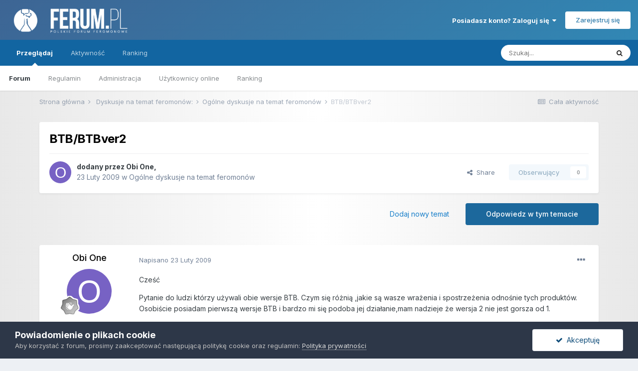

--- FILE ---
content_type: text/html;charset=UTF-8
request_url: https://ferum.pl/index.php?/topic/1218-btbbtbver2/
body_size: 16560
content:
<!DOCTYPE html>
<html lang="pl-PL" dir="ltr">
	<head>
		<title>BTB/BTBver2 - Ogólne dyskusje na temat feromonów - Ferum.pl - Polskie Forum Feromonowe</title>
		
			<script>
  (function(i,s,o,g,r,a,m){i['GoogleAnalyticsObject']=r;i[r]=i[r]||function(){
  (i[r].q=i[r].q||[]).push(arguments)},i[r].l=1*new Date();a=s.createElement(o),
  m=s.getElementsByTagName(o)[0];a.async=1;a.src=g;m.parentNode.insertBefore(a,m)
  })(window,document,'script','//www.google-analytics.com/analytics.js','ga');

  ga('create', 'UA-159411-26', 'auto');
  ga('send', 'pageview');

</script>
		
		<!--[if lt IE 9]>
			
		    <script src="//ferum.pl/applications/core/interface/html5shiv/html5shiv.js"></script>
		<![endif]-->
		

	<meta name="viewport" content="width=device-width, initial-scale=1">


	
	


	<meta name="twitter:card" content="summary" />



	
		
			
				<meta property="og:title" content="BTB/BTBver2">
			
		
	

	
		
			
				<meta property="og:type" content="website">
			
		
	

	
		
			
				<meta property="og:url" content="https://ferum.pl/index.php?/topic/1218-btbbtbver2/">
			
		
	

	
		
			
				<meta name="description" content="Cześć Pytanie do ludzi którzy używali obie wersje BTB. Czym się różnią ,jakie są wasze wrażenia i spostrzeżenia odnośnie tych produktów. Osobiście posiadam pierwszą wersje BTB i bardzo mi się podoba jej działanie,mam nadzieje że wersja 2 nie jest gorsza od 1. Z góry dziękuje za odpowiedzi na moje...">
			
		
	

	
		
			
				<meta property="og:description" content="Cześć Pytanie do ludzi którzy używali obie wersje BTB. Czym się różnią ,jakie są wasze wrażenia i spostrzeżenia odnośnie tych produktów. Osobiście posiadam pierwszą wersje BTB i bardzo mi się podoba jej działanie,mam nadzieje że wersja 2 nie jest gorsza od 1. Z góry dziękuje za odpowiedzi na moje...">
			
		
	

	
		
			
				<meta property="og:updated_time" content="2009-03-13T08:11:47Z">
			
		
	

	
		
			
				<meta property="og:site_name" content="Ferum.pl - Polskie Forum Feromonowe">
			
		
	

	
		
			
				<meta property="og:locale" content="pl_PL">
			
		
	


	
		<link rel="canonical" href="https://ferum.pl/index.php?/topic/1218-btbbtbver2/" />
	

	
		<link as="style" rel="preload" href="https://ferum.pl/applications/core/interface/ckeditor/ckeditor/skins/ips/editor.css?t=M189" />
	




<link rel="manifest" href="https://ferum.pl/index.php?/manifest.webmanifest/">
<meta name="msapplication-config" content="https://ferum.pl/index.php?/browserconfig.xml/">
<meta name="msapplication-starturl" content="/">
<meta name="application-name" content="Ferum.pl - Polskie Forum Feromonowe">

<meta name="apple-mobile-web-app-title" content="Ferum.pl - Polskie Forum Feromonowe">

	<meta name="theme-color" content="#ffffff">










<link rel="preload" href="//ferum.pl/applications/core/interface/font/fontawesome-webfont.woff2?v=4.7.0" as="font" crossorigin="anonymous">
		


	
		<link href="https://fonts.googleapis.com/css?family=Inter:300,300i,400,400i,500,700,700i" rel="stylesheet" referrerpolicy="origin">
	



	<link rel='stylesheet' href='https://ferum.pl/uploads/css_built_1/341e4a57816af3ba440d891ca87450ff_framework.css?v=6a38e24b6d1747129680' media='all'>

	<link rel='stylesheet' href='https://ferum.pl/uploads/css_built_1/05e81b71abe4f22d6eb8d1a929494829_responsive.css?v=6a38e24b6d1747129680' media='all'>

	<link rel='stylesheet' href='https://ferum.pl/uploads/css_built_1/20446cf2d164adcc029377cb04d43d17_flags.css?v=6a38e24b6d1747129680' media='all'>

	<link rel='stylesheet' href='https://ferum.pl/uploads/css_built_1/90eb5adf50a8c640f633d47fd7eb1778_core.css?v=6a38e24b6d1747129680' media='all'>

	<link rel='stylesheet' href='https://ferum.pl/uploads/css_built_1/5a0da001ccc2200dc5625c3f3934497d_core_responsive.css?v=6a38e24b6d1747129680' media='all'>

	<link rel='stylesheet' href='https://ferum.pl/uploads/css_built_1/62e269ced0fdab7e30e026f1d30ae516_forums.css?v=6a38e24b6d1747129680' media='all'>

	<link rel='stylesheet' href='https://ferum.pl/uploads/css_built_1/76e62c573090645fb99a15a363d8620e_forums_responsive.css?v=6a38e24b6d1747129680' media='all'>

	<link rel='stylesheet' href='https://ferum.pl/uploads/css_built_1/ebdea0c6a7dab6d37900b9190d3ac77b_topics.css?v=6a38e24b6d1747129680' media='all'>





<link rel='stylesheet' href='https://ferum.pl/uploads/css_built_1/258adbb6e4f3e83cd3b355f84e3fa002_custom.css?v=6a38e24b6d1747129680' media='all'>




		
		

      <!-- Google tag (gtag.js) -->
      <script async src="https://www.googletagmanager.com/gtag/js?id=UA-159411-26"></script>
      <script>
        window.dataLayer = window.dataLayer || [];
        function gtag(){dataLayer.push(arguments);}
        gtag('js', new Date());
        gtag('config', 'UA-159411-26');
      </script>
      
	</head>
	<body class='ipsApp ipsApp_front ipsJS_none ipsClearfix' data-controller='core.front.core.app' data-message="" data-pageApp='forums' data-pageLocation='front' data-pageModule='forums' data-pageController='topic'>
		<a href='#elContent' class='ipsHide' title='Przejdź do głównej zawartości tej strony' accesskey='m'>Skocz do zawartości</a>
		
		<div id='ipsLayout_header' class='ipsClearfix'>
			





			
			
<ul id='elMobileNav' class='ipsResponsive_hideDesktop' data-controller='core.front.core.mobileNav'>
	
		
			
			
				
				
			
				
					<li id='elMobileBreadcrumb'>
						<a href='https://ferum.pl/index.php?/forum/4-og%C3%B3lne-dyskusje-na-temat-feromon%C3%B3w/'>
							<span>Ogólne dyskusje na temat feromonów</span>
						</a>
					</li>
				
				
			
				
				
			
		
	
	
	
	<li >
		<a data-action="defaultStream" href='https://ferum.pl/index.php?/discover/'><i class="fa fa-newspaper-o" aria-hidden="true"></i></a>
	</li>

	

	
		<li class='ipsJS_show'>
			<a href='https://ferum.pl/index.php?/search/'><i class='fa fa-search'></i></a>
		</li>
	
</ul>
			<header>
				<div class='ipsLayout_container'>
					


<a href='https://ferum.pl/' id='elLogo' accesskey='1'><img src="https://ferum.pl/uploads/monthly_2018_11/ferum-finallogo2.png.59e5fca4cf3b58f5988204612788198f.png" alt='Ferum.pl - Polskie Forum Feromonowe'></a>

					

	<ul id='elUserNav' class='ipsList_inline cSignedOut ipsResponsive_showDesktop'>
		
		<li id='elSignInLink'>
			<a href='https://ferum.pl/index.php?/login/' data-ipsMenu-closeOnClick="false" data-ipsMenu id='elUserSignIn'>
				Posiadasz konto? Zaloguj się &nbsp;<i class='fa fa-caret-down'></i>
			</a>
			
<div id='elUserSignIn_menu' class='ipsMenu ipsMenu_auto ipsHide'>
	<form accept-charset='utf-8' method='post' action='https://ferum.pl/index.php?/login/'>
		<input type="hidden" name="csrfKey" value="85c6c012fa54ec90345eb0caa43bb6ec">
		<input type="hidden" name="ref" value="aHR0cHM6Ly9mZXJ1bS5wbC9pbmRleC5waHA/L3RvcGljLzEyMTgtYnRiYnRidmVyMi8=">
		<div data-role="loginForm">
			
			
			
				<div class='ipsColumns ipsColumns_noSpacing'>
					<div class='ipsColumn ipsColumn_wide' id='elUserSignIn_internal'>
						
<div class="ipsPad ipsForm ipsForm_vertical">
	<h4 class="ipsType_sectionHead">Zaloguj się</h4>
	<br><br>
	<ul class='ipsList_reset'>
		<li class="ipsFieldRow ipsFieldRow_noLabel ipsFieldRow_fullWidth">
			
			
				<input type="text" placeholder="Nazwa użytkownika lub adres e-mail" name="auth" autocomplete="email">
			
		</li>
		<li class="ipsFieldRow ipsFieldRow_noLabel ipsFieldRow_fullWidth">
			<input type="password" placeholder="Hasło" name="password" autocomplete="current-password">
		</li>
		<li class="ipsFieldRow ipsFieldRow_checkbox ipsClearfix">
			<span class="ipsCustomInput">
				<input type="checkbox" name="remember_me" id="remember_me_checkbox" value="1" checked aria-checked="true">
				<span></span>
			</span>
			<div class="ipsFieldRow_content">
				<label class="ipsFieldRow_label" for="remember_me_checkbox">Zapamiętaj mnie</label>
				<span class="ipsFieldRow_desc">Nie polecane na współdzielonych komputerach</span>
			</div>
		</li>
		<li class="ipsFieldRow ipsFieldRow_fullWidth">
			<button type="submit" name="_processLogin" value="usernamepassword" class="ipsButton ipsButton_primary ipsButton_small" id="elSignIn_submit">Zaloguj się</button>
			
				<p class="ipsType_right ipsType_small">
					
						<a href='https://ferum.pl/index.php?/lostpassword/' data-ipsDialog data-ipsDialog-title='Nie pamiętasz hasła?'>
					
					Nie pamiętasz hasła?</a>
				</p>
			
		</li>
	</ul>
</div>
					</div>
					<div class='ipsColumn ipsColumn_wide'>
						<div class='ipsPadding' id='elUserSignIn_external'>
							<div class='ipsAreaBackground_light ipsPadding:half'>
								
								
									<div class='ipsType_center ipsMargin_top:half'>
										

<button type="submit" name="_processLogin" value="2" class='ipsButton ipsButton_verySmall ipsButton_fullWidth ipsSocial ipsSocial_facebook' style="background-color: #3a579a">
	
		<span class='ipsSocial_icon'>
			
				<i class='fa fa-facebook-official'></i>
			
		</span>
		<span class='ipsSocial_text'>Użyj konta Facebook</span>
	
</button>
									</div>
								
							</div>
						</div>
					</div>
				</div>
			
		</div>
	</form>
</div>
		</li>
		
			<li>
				
					<a href='https://ferum.pl/index.php?/register/' data-ipsDialog data-ipsDialog-size='narrow' data-ipsDialog-title='Zarejestruj się' id='elRegisterButton' class='ipsButton ipsButton_normal ipsButton_primary'>Zarejestruj się</a>
				
			</li>
		
	</ul>

				</div>
			</header>
			

	<nav data-controller='core.front.core.navBar' class=' ipsResponsive_showDesktop'>
		<div class='ipsNavBar_primary ipsLayout_container '>
			<ul data-role="primaryNavBar" class='ipsClearfix'>
				


	
		
		
			
		
		<li class='ipsNavBar_active' data-active id='elNavSecondary_1' data-role="navBarItem" data-navApp="core" data-navExt="CustomItem">
			
			
				<a href="https://ferum.pl"  data-navItem-id="1" data-navDefault>
					Przeglądaj<span class='ipsNavBar_active__identifier'></span>
				</a>
			
			
				<ul class='ipsNavBar_secondary ' data-role='secondaryNavBar'>
					


	
	

	
		
		
			
		
		<li class='ipsNavBar_active' data-active id='elNavSecondary_10' data-role="navBarItem" data-navApp="forums" data-navExt="Forums">
			
			
				<a href="https://ferum.pl/index.php"  data-navItem-id="10" data-navDefault>
					Forum<span class='ipsNavBar_active__identifier'></span>
				</a>
			
			
		</li>
	
	

	
		
		
		<li  id='elNavSecondary_11' data-role="navBarItem" data-navApp="core" data-navExt="Guidelines">
			
			
				<a href="https://ferum.pl/regulamin.html"  data-navItem-id="11" >
					Regulamin<span class='ipsNavBar_active__identifier'></span>
				</a>
			
			
		</li>
	
	

	
		
		
		<li  id='elNavSecondary_12' data-role="navBarItem" data-navApp="core" data-navExt="StaffDirectory">
			
			
				<a href="https://ferum.pl/index.php?/staff/"  data-navItem-id="12" >
					Administracja<span class='ipsNavBar_active__identifier'></span>
				</a>
			
			
		</li>
	
	

	
		
		
		<li  id='elNavSecondary_13' data-role="navBarItem" data-navApp="core" data-navExt="OnlineUsers">
			
			
				<a href="https://ferum.pl/index.php?/online/"  data-navItem-id="13" >
					Użytkownicy online<span class='ipsNavBar_active__identifier'></span>
				</a>
			
			
		</li>
	
	

	
		
		
		<li  id='elNavSecondary_14' data-role="navBarItem" data-navApp="core" data-navExt="Leaderboard">
			
			
				<a href="https://ferum.pl/index.php?/leaderboard/"  data-navItem-id="14" >
					Ranking<span class='ipsNavBar_active__identifier'></span>
				</a>
			
			
		</li>
	
	

					<li class='ipsHide' id='elNavigationMore_1' data-role='navMore'>
						<a href='#' data-ipsMenu data-ipsMenu-appendTo='#elNavigationMore_1' id='elNavigationMore_1_dropdown'>Więcej <i class='fa fa-caret-down'></i></a>
						<ul class='ipsHide ipsMenu ipsMenu_auto' id='elNavigationMore_1_dropdown_menu' data-role='moreDropdown'></ul>
					</li>
				</ul>
			
		</li>
	
	

	
		
		
		<li  id='elNavSecondary_2' data-role="navBarItem" data-navApp="core" data-navExt="CustomItem">
			
			
				<a href="https://ferum.pl/index.php?/discover/"  data-navItem-id="2" >
					Aktywność<span class='ipsNavBar_active__identifier'></span>
				</a>
			
			
				<ul class='ipsNavBar_secondary ipsHide' data-role='secondaryNavBar'>
					


	
		
		
		<li  id='elNavSecondary_4' data-role="navBarItem" data-navApp="core" data-navExt="AllActivity">
			
			
				<a href="https://ferum.pl/index.php?/discover/"  data-navItem-id="4" >
					Cała aktywność<span class='ipsNavBar_active__identifier'></span>
				</a>
			
			
		</li>
	
	

	
	

	
	

	
	

	
		
		
		<li  id='elNavSecondary_8' data-role="navBarItem" data-navApp="core" data-navExt="Search">
			
			
				<a href="https://ferum.pl/index.php?/search/"  data-navItem-id="8" >
					Szukaj<span class='ipsNavBar_active__identifier'></span>
				</a>
			
			
		</li>
	
	

	
	

					<li class='ipsHide' id='elNavigationMore_2' data-role='navMore'>
						<a href='#' data-ipsMenu data-ipsMenu-appendTo='#elNavigationMore_2' id='elNavigationMore_2_dropdown'>Więcej <i class='fa fa-caret-down'></i></a>
						<ul class='ipsHide ipsMenu ipsMenu_auto' id='elNavigationMore_2_dropdown_menu' data-role='moreDropdown'></ul>
					</li>
				</ul>
			
		</li>
	
	

	
		
		
		<li  id='elNavSecondary_15' data-role="navBarItem" data-navApp="core" data-navExt="Leaderboard">
			
			
				<a href="https://ferum.pl/index.php?/leaderboard/"  data-navItem-id="15" >
					Ranking<span class='ipsNavBar_active__identifier'></span>
				</a>
			
			
		</li>
	
	

				<li class='ipsHide' id='elNavigationMore' data-role='navMore'>
					<a href='#' data-ipsMenu data-ipsMenu-appendTo='#elNavigationMore' id='elNavigationMore_dropdown'>Więcej</a>
					<ul class='ipsNavBar_secondary ipsHide' data-role='secondaryNavBar'>
						<li class='ipsHide' id='elNavigationMore_more' data-role='navMore'>
							<a href='#' data-ipsMenu data-ipsMenu-appendTo='#elNavigationMore_more' id='elNavigationMore_more_dropdown'>Więcej <i class='fa fa-caret-down'></i></a>
							<ul class='ipsHide ipsMenu ipsMenu_auto' id='elNavigationMore_more_dropdown_menu' data-role='moreDropdown'></ul>
						</li>
					</ul>
				</li>
			</ul>
			

	<div id="elSearchWrapper">
		<div id='elSearch' class='' data-controller='core.front.core.quickSearch'>
			<form accept-charset='utf-8' action='//ferum.pl/index.php?/search/&amp;do=quicksearch' method='post'>
				<input type='search' id='elSearchField' placeholder='Szukaj...' name='q' autocomplete='off' aria-label='Szukaj'>
				<button class='cSearchSubmit' type="submit" aria-label='Szukaj'><i class="fa fa-search"></i></button>
				<div id="elSearchExpanded">
					<div class="ipsMenu_title">
						Szukaj w
					</div>
					<ul class="ipsSideMenu_list ipsSideMenu_withRadios ipsSideMenu_small" data-ipsSideMenu data-ipsSideMenu-type="radio" data-ipsSideMenu-responsive="false" data-role="searchContexts">
						<li>
							<span class='ipsSideMenu_item ipsSideMenu_itemActive' data-ipsMenuValue='all'>
								<input type="radio" name="type" value="all" checked id="elQuickSearchRadio_type_all">
								<label for='elQuickSearchRadio_type_all' id='elQuickSearchRadio_type_all_label'>Wszędzie</label>
							</span>
						</li>
						
						
							<li>
								<span class='ipsSideMenu_item' data-ipsMenuValue='forums_topic'>
									<input type="radio" name="type" value="forums_topic" id="elQuickSearchRadio_type_forums_topic">
									<label for='elQuickSearchRadio_type_forums_topic' id='elQuickSearchRadio_type_forums_topic_label'>Tematy</label>
								</span>
							</li>
						
						
							
								<li>
									<span class='ipsSideMenu_item' data-ipsMenuValue='contextual_{&quot;type&quot;:&quot;forums_topic&quot;,&quot;nodes&quot;:4}'>
										<input type="radio" name="type" value='contextual_{&quot;type&quot;:&quot;forums_topic&quot;,&quot;nodes&quot;:4}' id='elQuickSearchRadio_type_contextual_aa63c82973d7d5e26645103305b29cd1'>
										<label for='elQuickSearchRadio_type_contextual_aa63c82973d7d5e26645103305b29cd1' id='elQuickSearchRadio_type_contextual_aa63c82973d7d5e26645103305b29cd1_label'>To forum</label>
									</span>
								</li>
							
								<li>
									<span class='ipsSideMenu_item' data-ipsMenuValue='contextual_{&quot;type&quot;:&quot;forums_topic&quot;,&quot;item&quot;:1218}'>
										<input type="radio" name="type" value='contextual_{&quot;type&quot;:&quot;forums_topic&quot;,&quot;item&quot;:1218}' id='elQuickSearchRadio_type_contextual_26353fb98c9c729f9d32b44d2d98ba5e'>
										<label for='elQuickSearchRadio_type_contextual_26353fb98c9c729f9d32b44d2d98ba5e' id='elQuickSearchRadio_type_contextual_26353fb98c9c729f9d32b44d2d98ba5e_label'>Ten temat</label>
									</span>
								</li>
							
						
						<li data-role="showMoreSearchContexts">
							<span class='ipsSideMenu_item' data-action="showMoreSearchContexts" data-exclude="forums_topic">
								Więcej opcji...
							</span>
						</li>
					</ul>
					<div class="ipsMenu_title">
						Znajdź wyniki, które...
					</div>
					<ul class='ipsSideMenu_list ipsSideMenu_withRadios ipsSideMenu_small ipsType_normal' role="radiogroup" data-ipsSideMenu data-ipsSideMenu-type="radio" data-ipsSideMenu-responsive="false" data-filterType='andOr'>
						
							<li>
								<span class='ipsSideMenu_item ipsSideMenu_itemActive' data-ipsMenuValue='or'>
									<input type="radio" name="search_and_or" value="or" checked id="elRadio_andOr_or">
									<label for='elRadio_andOr_or' id='elField_andOr_label_or'>Zawierają <em>dowolne</em> słowa kluczowe z wyszukiwanego wyrażenia</label>
								</span>
							</li>
						
							<li>
								<span class='ipsSideMenu_item ' data-ipsMenuValue='and'>
									<input type="radio" name="search_and_or" value="and"  id="elRadio_andOr_and">
									<label for='elRadio_andOr_and' id='elField_andOr_label_and'>Zawierają <em>wszystkie</em> słowa kluczowe z wyszukiwanego wyrażenia</label>
								</span>
							</li>
						
					</ul>
					<div class="ipsMenu_title">
						Szukaj wyników w...
					</div>
					<ul class='ipsSideMenu_list ipsSideMenu_withRadios ipsSideMenu_small ipsType_normal' role="radiogroup" data-ipsSideMenu data-ipsSideMenu-type="radio" data-ipsSideMenu-responsive="false" data-filterType='searchIn'>
						<li>
							<span class='ipsSideMenu_item ipsSideMenu_itemActive' data-ipsMenuValue='all'>
								<input type="radio" name="search_in" value="all" checked id="elRadio_searchIn_and">
								<label for='elRadio_searchIn_and' id='elField_searchIn_label_all'>Tytułach i zawartości</label>
							</span>
						</li>
						<li>
							<span class='ipsSideMenu_item' data-ipsMenuValue='titles'>
								<input type="radio" name="search_in" value="titles" id="elRadio_searchIn_titles">
								<label for='elRadio_searchIn_titles' id='elField_searchIn_label_titles'>Jedynie w tytułach</label>
							</span>
						</li>
					</ul>
				</div>
			</form>
		</div>
	</div>

		</div>
	</nav>

		</div>
		<main id='ipsLayout_body' class='ipsLayout_container'>
			<div id='ipsLayout_contentArea'>
				<div id='ipsLayout_contentWrapper'>
					
<nav class='ipsBreadcrumb ipsBreadcrumb_top ipsFaded_withHover'>
	

	<ul class='ipsList_inline ipsPos_right'>
		
		<li >
			<a data-action="defaultStream" class='ipsType_light '  href='https://ferum.pl/index.php?/discover/'><i class="fa fa-newspaper-o" aria-hidden="true"></i> <span>Cała aktywność</span></a>
		</li>
		
	</ul>

	<ul data-role="breadcrumbList">
		<li>
			<a title="Strona główna" href='https://ferum.pl/'>
				<span>Strona główna <i class='fa fa-angle-right'></i></span>
			</a>
		</li>
		
		
			<li>
				
					<a href='https://ferum.pl/index.php?/forum/3-nbspdyskusje-na-temat-feromon%C3%B3w/'>
						<span>&nbsp;Dyskusje na temat feromonów: <i class='fa fa-angle-right' aria-hidden="true"></i></span>
					</a>
				
			</li>
		
			<li>
				
					<a href='https://ferum.pl/index.php?/forum/4-og%C3%B3lne-dyskusje-na-temat-feromon%C3%B3w/'>
						<span>Ogólne dyskusje na temat feromonów <i class='fa fa-angle-right' aria-hidden="true"></i></span>
					</a>
				
			</li>
		
			<li>
				
					BTB/BTBver2
				
			</li>
		
	</ul>
</nav>
					
					<div id='ipsLayout_mainArea'>
						<a id='elContent'></a>
						
						
						
						

	




						



<div class='ipsPageHeader ipsResponsive_pull ipsBox ipsPadding sm:ipsPadding:half ipsMargin_bottom'>
	
	<div class='ipsFlex ipsFlex-ai:center ipsFlex-fw:wrap ipsGap:4'>
		<div class='ipsFlex-flex:11'>
			<h1 class='ipsType_pageTitle ipsContained_container'>
				

				
				
					<span class='ipsType_break ipsContained'>
						<span>BTB/BTBver2</span>
					</span>
				
			</h1>
			
			
		</div>
		
	</div>
	<hr class='ipsHr'>
	<div class='ipsPageHeader__meta ipsFlex ipsFlex-jc:between ipsFlex-ai:center ipsFlex-fw:wrap ipsGap:3'>
		<div class='ipsFlex-flex:11'>
			<div class='ipsPhotoPanel ipsPhotoPanel_mini ipsPhotoPanel_notPhone ipsClearfix'>
				


	<a href="https://ferum.pl/index.php?/profile/3830-obi-one/" rel="nofollow" data-ipsHover data-ipsHover-width="370" data-ipsHover-target="https://ferum.pl/index.php?/profile/3830-obi-one/&amp;do=hovercard" class="ipsUserPhoto ipsUserPhoto_mini" title="Przejdź do profilu Obi One">
		<img src='data:image/svg+xml,%3Csvg%20xmlns%3D%22http%3A%2F%2Fwww.w3.org%2F2000%2Fsvg%22%20viewBox%3D%220%200%201024%201024%22%20style%3D%22background%3A%237762c4%22%3E%3Cg%3E%3Ctext%20text-anchor%3D%22middle%22%20dy%3D%22.35em%22%20x%3D%22512%22%20y%3D%22512%22%20fill%3D%22%23ffffff%22%20font-size%3D%22700%22%20font-family%3D%22-apple-system%2C%20BlinkMacSystemFont%2C%20Roboto%2C%20Helvetica%2C%20Arial%2C%20sans-serif%22%3EO%3C%2Ftext%3E%3C%2Fg%3E%3C%2Fsvg%3E' alt='Obi One' loading="lazy">
	</a>

				<div>
					<p class='ipsType_reset ipsType_blendLinks'>
						<span class='ipsType_normal'>
						
							<strong>dodany przez <span itemprop='name'>


<a href='https://ferum.pl/index.php?/profile/3830-obi-one/' rel="nofollow" data-ipsHover data-ipsHover-width='370' data-ipsHover-target='https://ferum.pl/index.php?/profile/3830-obi-one/&amp;do=hovercard&amp;referrer=https%253A%252F%252Fferum.pl%252Findex.php%253F%252Ftopic%252F1218-btbbtbver2%252F' title="Przejdź do profilu Obi One" class="ipsType_break">Obi One</a></span>, </strong><br />
							<span class='ipsType_light'><time datetime='2009-02-23T14:49:57Z' title='23.02.2009 14:49 ' data-short='16 l '> 23 Luty 2009</time> w <a href="https://ferum.pl/index.php?/forum/4-og%C3%B3lne-dyskusje-na-temat-feromon%C3%B3w/">Ogólne dyskusje na temat feromonów</a></span>
						
						</span>
					</p>
				</div>
			</div>
		</div>
		
			<div class='ipsFlex-flex:01 ipsResponsive_hidePhone'>
				<div class='ipsFlex ipsFlex-ai:center ipsFlex-jc:center ipsGap:3 ipsGap_row:0'>
					
						


    <a href='#elShareItem_1707570672_menu' id='elShareItem_1707570672' data-ipsMenu class='ipsShareButton ipsButton ipsButton_verySmall ipsButton_link ipsButton_link--light'>
        <span><i class='fa fa-share-alt'></i></span> &nbsp;Share
    </a>

    <div class='ipsPadding ipsMenu ipsMenu_auto ipsHide' id='elShareItem_1707570672_menu' data-controller="core.front.core.sharelink">
        <ul class='ipsList_inline'>
            
                <li>
<a href="https://www.facebook.com/sharer/sharer.php?u=https%3A%2F%2Fferum.pl%2Findex.php%3F%2Ftopic%2F1218-btbbtbver2%2F" class="cShareLink cShareLink_facebook" target="_blank" data-role="shareLink" title='Udostępnij na Facebooku' data-ipsTooltip rel='noopener nofollow'>
	<i class="fa fa-facebook"></i>
</a></li>
            
                <li>
<a href="http://twitter.com/share?url=https%3A%2F%2Fferum.pl%2Findex.php%3F%2Ftopic%2F1218-btbbtbver2%2F" class="cShareLink cShareLink_twitter" target="_blank" data-role="shareLink" title='Udostępnij na Twitterze' data-ipsTooltip rel='nofollow noopener'>
	<i class="fa fa-twitter"></i>
</a></li>
            
                <li>
<a href="mailto:?subject=BTB%2FBTBver2&body=https%3A%2F%2Fferum.pl%2Findex.php%3F%2Ftopic%2F1218-btbbtbver2%2F" rel='nofollow' class='cShareLink cShareLink_email' title='Wyślij link za pomocą poczty e-mail' data-ipsTooltip>
	<i class="fa fa-envelope"></i>
</a></li>
            
                <li>
<a href="http://pinterest.com/pin/create/button/?url=https://ferum.pl/index.php?/topic/1218-btbbtbver2/&amp;media=" class="cShareLink cShareLink_pinterest" rel="nofollow" target="_blank" data-role="shareLink" title='Udostępnij w Pinterest' data-ipsTooltip rel='noopener'>
	<i class="fa fa-pinterest"></i>
</a></li>
            
        </ul>
        
            <hr class='ipsHr'>
            <button class='ipsHide ipsButton ipsButton_verySmall ipsButton_light ipsButton_fullWidth ipsMargin_top:half' data-controller='core.front.core.webshare' data-role='webShare' data-webShareTitle='BTB/BTBver2' data-webShareText='BTB/BTBver2' data-webShareUrl='https://ferum.pl/index.php?/topic/1218-btbbtbver2/'>More sharing options...</button>
        
    </div>

					
					



					

<div data-followApp='forums' data-followArea='topic' data-followID='1218' data-controller='core.front.core.followButton'>
	

	<a href='https://ferum.pl/index.php?/login/' rel="nofollow" class="ipsFollow ipsPos_middle ipsButton ipsButton_light ipsButton_verySmall ipsButton_disabled" data-role="followButton" data-ipsTooltip title='Zaloguj się, aby obserwować tę zawartość'>
		<span>Obserwujący</span>
		<span class='ipsCommentCount'>0</span>
	</a>

</div>
				</div>
			</div>
					
	</div>
	
	
</div>






<div class='ipsClearfix'>
	<ul class="ipsToolList ipsToolList_horizontal ipsClearfix ipsSpacer_both ">
		
			<li class='ipsToolList_primaryAction'>
				<span data-controller='forums.front.topic.reply'>
					
						<a href='#replyForm' rel="nofollow" class='ipsButton ipsButton_important ipsButton_medium ipsButton_fullWidth' data-action='replyToTopic'>Odpowiedz w tym temacie</a>
					
				</span>
			</li>
		
		
			<li class='ipsResponsive_hidePhone'>
				
					<a href="https://ferum.pl/index.php?/forum/4-og%C3%B3lne-dyskusje-na-temat-feromon%C3%B3w/&amp;do=add" rel="nofollow" class='ipsButton ipsButton_link ipsButton_medium ipsButton_fullWidth' title='Rozpocznij nowy temat w tym forum'>Dodaj nowy temat</a>
				
			</li>
		
		
	</ul>
</div>

<div id='comments' data-controller='core.front.core.commentFeed,forums.front.topic.view, core.front.core.ignoredComments' data-autoPoll data-baseURL='https://ferum.pl/index.php?/topic/1218-btbbtbver2/' data-lastPage data-feedID='topic-1218' class='cTopic ipsClear ipsSpacer_top'>
	
			
	

	

<div data-controller='core.front.core.recommendedComments' data-url='https://ferum.pl/index.php?/topic/1218-btbbtbver2/&amp;recommended=comments' class='ipsRecommendedComments ipsHide'>
	<div data-role="recommendedComments">
		<h2 class='ipsType_sectionHead ipsType_large ipsType_bold ipsMargin_bottom'>Rekomendowane odpowiedzi</h2>
		
	</div>
</div>
	
	<div id="elPostFeed" data-role='commentFeed' data-controller='core.front.core.moderation' >
		<form action="https://ferum.pl/index.php?/topic/1218-btbbtbver2/&amp;csrfKey=85c6c012fa54ec90345eb0caa43bb6ec&amp;do=multimodComment" method="post" data-ipsPageAction data-role='moderationTools'>
			
			
				

					

					
					



<a id='comment-27563'></a>
<article  id='elComment_27563' class='cPost ipsBox ipsResponsive_pull  ipsComment  ipsComment_parent ipsClearfix ipsClear ipsColumns ipsColumns_noSpacing ipsColumns_collapsePhone    '>
	

	

	<div class='cAuthorPane_mobile ipsResponsive_showPhone'>
		<div class='cAuthorPane_photo'>
			<div class='cAuthorPane_photoWrap'>
				


	<a href="https://ferum.pl/index.php?/profile/3830-obi-one/" rel="nofollow" data-ipsHover data-ipsHover-width="370" data-ipsHover-target="https://ferum.pl/index.php?/profile/3830-obi-one/&amp;do=hovercard" class="ipsUserPhoto ipsUserPhoto_large" title="Przejdź do profilu Obi One">
		<img src='data:image/svg+xml,%3Csvg%20xmlns%3D%22http%3A%2F%2Fwww.w3.org%2F2000%2Fsvg%22%20viewBox%3D%220%200%201024%201024%22%20style%3D%22background%3A%237762c4%22%3E%3Cg%3E%3Ctext%20text-anchor%3D%22middle%22%20dy%3D%22.35em%22%20x%3D%22512%22%20y%3D%22512%22%20fill%3D%22%23ffffff%22%20font-size%3D%22700%22%20font-family%3D%22-apple-system%2C%20BlinkMacSystemFont%2C%20Roboto%2C%20Helvetica%2C%20Arial%2C%20sans-serif%22%3EO%3C%2Ftext%3E%3C%2Fg%3E%3C%2Fsvg%3E' alt='Obi One' loading="lazy">
	</a>

				
				
					<a href="https://ferum.pl/index.php?/profile/3830-obi-one/badges/" rel="nofollow">
						
<img src='https://ferum.pl/uploads/monthly_2022_02/1_Newbie.svg' loading="lazy" alt="Newbie" class="cAuthorPane_badge cAuthorPane_badge--rank ipsOutline ipsOutline:2px" data-ipsTooltip title="Tytuł: Newbie (1/14)">
					</a>
				
			</div>
		</div>
		<div class='cAuthorPane_content'>
			<h3 class='ipsType_sectionHead cAuthorPane_author ipsType_break ipsType_blendLinks ipsFlex ipsFlex-ai:center'>
				


<a href='https://ferum.pl/index.php?/profile/3830-obi-one/' rel="nofollow" data-ipsHover data-ipsHover-width='370' data-ipsHover-target='https://ferum.pl/index.php?/profile/3830-obi-one/&amp;do=hovercard&amp;referrer=https%253A%252F%252Fferum.pl%252Findex.php%253F%252Ftopic%252F1218-btbbtbver2%252F' title="Przejdź do profilu Obi One" class="ipsType_break">Obi One</a>
			</h3>
			<div class='ipsType_light ipsType_reset'>
				<a href='https://ferum.pl/index.php?/topic/1218-btbbtbver2/&amp;do=findComment&amp;comment=27563' rel="nofollow" class='ipsType_blendLinks'>Napisano <time datetime='2009-02-23T14:49:57Z' title='23.02.2009 14:49 ' data-short='16 l '> 23 Luty 2009</time></a>
				
			</div>
		</div>
	</div>
	<aside class='ipsComment_author cAuthorPane ipsColumn ipsColumn_medium ipsResponsive_hidePhone'>
		<h3 class='ipsType_sectionHead cAuthorPane_author ipsType_blendLinks ipsType_break'><strong>


<a href='https://ferum.pl/index.php?/profile/3830-obi-one/' rel="nofollow" data-ipsHover data-ipsHover-width='370' data-ipsHover-target='https://ferum.pl/index.php?/profile/3830-obi-one/&amp;do=hovercard&amp;referrer=https%253A%252F%252Fferum.pl%252Findex.php%253F%252Ftopic%252F1218-btbbtbver2%252F' title="Przejdź do profilu Obi One" class="ipsType_break">Obi One</a></strong>
			
		</h3>
		<ul class='cAuthorPane_info ipsList_reset'>
			<li data-role='photo' class='cAuthorPane_photo'>
				<div class='cAuthorPane_photoWrap'>
					


	<a href="https://ferum.pl/index.php?/profile/3830-obi-one/" rel="nofollow" data-ipsHover data-ipsHover-width="370" data-ipsHover-target="https://ferum.pl/index.php?/profile/3830-obi-one/&amp;do=hovercard" class="ipsUserPhoto ipsUserPhoto_large" title="Przejdź do profilu Obi One">
		<img src='data:image/svg+xml,%3Csvg%20xmlns%3D%22http%3A%2F%2Fwww.w3.org%2F2000%2Fsvg%22%20viewBox%3D%220%200%201024%201024%22%20style%3D%22background%3A%237762c4%22%3E%3Cg%3E%3Ctext%20text-anchor%3D%22middle%22%20dy%3D%22.35em%22%20x%3D%22512%22%20y%3D%22512%22%20fill%3D%22%23ffffff%22%20font-size%3D%22700%22%20font-family%3D%22-apple-system%2C%20BlinkMacSystemFont%2C%20Roboto%2C%20Helvetica%2C%20Arial%2C%20sans-serif%22%3EO%3C%2Ftext%3E%3C%2Fg%3E%3C%2Fsvg%3E' alt='Obi One' loading="lazy">
	</a>

					
					
						
<img src='https://ferum.pl/uploads/monthly_2022_02/1_Newbie.svg' loading="lazy" alt="Newbie" class="cAuthorPane_badge cAuthorPane_badge--rank ipsOutline ipsOutline:2px" data-ipsTooltip title="Tytuł: Newbie (1/14)">
					
				</div>
			</li>
			
				<li data-role='group'>Legendarny Ferumowicz</li>
				
			
			
				<li data-role='stats' class='ipsMargin_top'>
					<ul class="ipsList_reset ipsType_light ipsFlex ipsFlex-ai:center ipsFlex-jc:center ipsGap_row:2 cAuthorPane_stats">
						<li>
							
								<a href="https://ferum.pl/index.php?/profile/3830-obi-one/content/" rel="nofollow" title="7 odpowiedzi" data-ipsTooltip class="ipsType_blendLinks">
							
								<i class="fa fa-comment"></i> 7
							
								</a>
							
						</li>
						
					</ul>
				</li>
			
			
				

	
	<li data-role='custom-field' class='ipsResponsive_hidePhone ipsType_break'>
		
<span class='ft'>Sprawdzone:</span><span class='fc'>pheromax,btb,chikara,The Edge,npa</span>
	</li>
	

			
		</ul>
	</aside>
	<div class='ipsColumn ipsColumn_fluid ipsMargin:none'>
		

<div id='comment-27563_wrap' data-controller='core.front.core.comment' data-commentApp='forums' data-commentType='forums' data-commentID="27563" data-quoteData='{&quot;userid&quot;:3830,&quot;username&quot;:&quot;Obi One&quot;,&quot;timestamp&quot;:1235400597,&quot;contentapp&quot;:&quot;forums&quot;,&quot;contenttype&quot;:&quot;forums&quot;,&quot;contentid&quot;:1218,&quot;contentclass&quot;:&quot;forums_Topic&quot;,&quot;contentcommentid&quot;:27563}' class='ipsComment_content ipsType_medium'>

	<div class='ipsComment_meta ipsType_light ipsFlex ipsFlex-ai:center ipsFlex-jc:between ipsFlex-fd:row-reverse'>
		<div class='ipsType_light ipsType_reset ipsType_blendLinks ipsComment_toolWrap'>
			<div class='ipsResponsive_hidePhone ipsComment_badges'>
				<ul class='ipsList_reset ipsFlex ipsFlex-jc:end ipsFlex-fw:wrap ipsGap:2 ipsGap_row:1'>
					
					
					
					
					
				</ul>
			</div>
			<ul class='ipsList_reset ipsComment_tools'>
				<li>
					<a href='#elControls_27563_menu' class='ipsComment_ellipsis' id='elControls_27563' title='Więcej opcji...' data-ipsMenu data-ipsMenu-appendTo='#comment-27563_wrap'><i class='fa fa-ellipsis-h'></i></a>
					<ul id='elControls_27563_menu' class='ipsMenu ipsMenu_narrow ipsHide'>
						
							<li class='ipsMenu_item'><a href='https://ferum.pl/index.php?/topic/1218-btbbtbver2/&amp;do=reportComment&amp;comment=27563' data-ipsDialog data-ipsDialog-remoteSubmit data-ipsDialog-size='medium' data-ipsDialog-flashMessage='Dziękujemy za przesłanie zgłoszenia.' data-ipsDialog-title="Zgłoś" data-action='reportComment' title='Zgłoś zawartość moderatorom'>Zgłoszenie</a></li>
						
						
							<li class='ipsMenu_item'><a href='https://ferum.pl/index.php?/topic/1218-btbbtbver2/' title='Udostępnij tę odpowiedź' data-ipsDialog data-ipsDialog-size='narrow' data-ipsDialog-content='#elShareComment_27563_menu' data-ipsDialog-title="Udostępnij tę odpowiedź" id='elSharePost_27563' data-role='shareComment'>Share</a></li>
						
                        
						
						
						
							
								
							
							
							
							
							
							
						
					</ul>
				</li>
				
			</ul>
		</div>

		<div class='ipsType_reset ipsResponsive_hidePhone'>
			<a href='https://ferum.pl/index.php?/topic/1218-btbbtbver2/&amp;do=findComment&amp;comment=27563' rel="nofollow" class='ipsType_blendLinks'>Napisano <time datetime='2009-02-23T14:49:57Z' title='23.02.2009 14:49 ' data-short='16 l '> 23 Luty 2009</time></a>
			
			<span class='ipsResponsive_hidePhone'>
				
				
			</span>
		</div>
	</div>

	

    

	<div class='cPost_contentWrap'>
		
		<div data-role='commentContent' class='ipsType_normal ipsType_richText ipsPadding_bottom ipsContained' data-controller='core.front.core.lightboxedImages'>
			
<p>Cześć </p>
<p>Pytanie do ludzi którzy używali obie wersje BTB. Czym się różnią ,jakie są wasze wrażenia i spostrzeżenia odnośnie tych produktów. Osobiście posiadam pierwszą wersje BTB i bardzo mi się podoba jej działanie,mam nadzieje że wersja 2 nie jest gorsza od 1.</p>
<p>Z góry dziękuje za odpowiedzi na moje pytanie  <img src="https://ferum.pl/uploads/emoticons/default_icon_biggrin.gif" alt=":D" /></p>
<p></p>


			
		</div>

		
			<div class='ipsItemControls'>
				
					
						

	<div data-controller='core.front.core.reaction' class='ipsItemControls_right ipsClearfix '>	
		<div class='ipsReact ipsPos_right'>
			
				
				<div class='ipsReact_blurb ipsHide' data-role='reactionBlurb'>
					
				</div>
			
			
			
		</div>
	</div>

					
				
				<ul class='ipsComment_controls ipsClearfix ipsItemControls_left' data-role="commentControls">
					
						
							<li data-ipsQuote-editor='topic_comment' data-ipsQuote-target='#comment-27563' class='ipsJS_show'>
								<button class='ipsButton ipsButton_light ipsButton_verySmall ipsButton_narrow cMultiQuote ipsHide' data-action='multiQuoteComment' data-ipsTooltip data-ipsQuote-multiQuote data-mqId='mq27563' title='Cytat wielokrotny'><i class='fa fa-plus'></i></button>
							</li>
							<li data-ipsQuote-editor='topic_comment' data-ipsQuote-target='#comment-27563' class='ipsJS_show'>
								<a href='#' data-action='quoteComment' data-ipsQuote-singleQuote>Cytuj</a>
							</li>
						
						
						
					
					<li class='ipsHide' data-role='commentLoading'>
						<span class='ipsLoading ipsLoading_tiny ipsLoading_noAnim'></span>
					</li>
				</ul>
			</div>
		

		
	</div>

	

	



<div class='ipsPadding ipsHide cPostShareMenu' id='elShareComment_27563_menu'>
	<h5 class='ipsType_normal ipsType_reset'>Odnośnik do komentarza</h5>
	
		
	
	
	<input type='text' value='https://ferum.pl/index.php?/topic/1218-btbbtbver2/' class='ipsField_fullWidth'>

	
	<h5 class='ipsType_normal ipsType_reset ipsSpacer_top'>Udostępnij na innych stronach</h5>
	

	<ul class='ipsList_inline ipsList_noSpacing ipsClearfix' data-controller="core.front.core.sharelink">
		
			<li>
<a href="https://www.facebook.com/sharer/sharer.php?u=https%3A%2F%2Fferum.pl%2Findex.php%3F%2Ftopic%2F1218-btbbtbver2%2F%26do%3DfindComment%26comment%3D27563" class="cShareLink cShareLink_facebook" target="_blank" data-role="shareLink" title='Udostępnij na Facebooku' data-ipsTooltip rel='noopener nofollow'>
	<i class="fa fa-facebook"></i>
</a></li>
		
			<li>
<a href="http://twitter.com/share?url=https%3A%2F%2Fferum.pl%2Findex.php%3F%2Ftopic%2F1218-btbbtbver2%2F%26do%3DfindComment%26comment%3D27563" class="cShareLink cShareLink_twitter" target="_blank" data-role="shareLink" title='Udostępnij na Twitterze' data-ipsTooltip rel='nofollow noopener'>
	<i class="fa fa-twitter"></i>
</a></li>
		
			<li>
<a href="mailto:?subject=BTB%2FBTBver2&body=https%3A%2F%2Fferum.pl%2Findex.php%3F%2Ftopic%2F1218-btbbtbver2%2F%26do%3DfindComment%26comment%3D27563" rel='nofollow' class='cShareLink cShareLink_email' title='Wyślij link za pomocą poczty e-mail' data-ipsTooltip>
	<i class="fa fa-envelope"></i>
</a></li>
		
			<li>
<a href="http://pinterest.com/pin/create/button/?url=https://ferum.pl/index.php?/topic/1218-btbbtbver2/%26do=findComment%26comment=27563&amp;media=" class="cShareLink cShareLink_pinterest" rel="nofollow" target="_blank" data-role="shareLink" title='Udostępnij w Pinterest' data-ipsTooltip rel='noopener'>
	<i class="fa fa-pinterest"></i>
</a></li>
		
	</ul>


	<hr class='ipsHr'>
	<button class='ipsHide ipsButton ipsButton_small ipsButton_light ipsButton_fullWidth ipsMargin_top:half' data-controller='core.front.core.webshare' data-role='webShare' data-webShareTitle='BTB/BTBver2' data-webShareText='Cześć  
Pytanie do ludzi którzy używali obie wersje BTB. Czym się różnią ,jakie są wasze wrażenia i spostrzeżenia odnośnie tych produktów. Osobiście posiadam pierwszą wersje BTB i bardzo mi się podoba jej działanie,mam nadzieje że wersja 2 nie jest gorsza od 1. 
Z góry dziękuje za odpowiedzi na moje pytanie   
 
' data-webShareUrl='https://ferum.pl/index.php?/topic/1218-btbbtbver2/&amp;do=findComment&amp;comment=27563'>More sharing options...</button>

	
</div>
</div>
	</div>
</article>
					
					
					
				

					

					
					



<a id='comment-27581'></a>
<article  id='elComment_27581' class='cPost ipsBox ipsResponsive_pull  ipsComment  ipsComment_parent ipsClearfix ipsClear ipsColumns ipsColumns_noSpacing ipsColumns_collapsePhone    '>
	

	

	<div class='cAuthorPane_mobile ipsResponsive_showPhone'>
		<div class='cAuthorPane_photo'>
			<div class='cAuthorPane_photoWrap'>
				


	<a href="https://ferum.pl/index.php?/profile/3830-obi-one/" rel="nofollow" data-ipsHover data-ipsHover-width="370" data-ipsHover-target="https://ferum.pl/index.php?/profile/3830-obi-one/&amp;do=hovercard" class="ipsUserPhoto ipsUserPhoto_large" title="Przejdź do profilu Obi One">
		<img src='data:image/svg+xml,%3Csvg%20xmlns%3D%22http%3A%2F%2Fwww.w3.org%2F2000%2Fsvg%22%20viewBox%3D%220%200%201024%201024%22%20style%3D%22background%3A%237762c4%22%3E%3Cg%3E%3Ctext%20text-anchor%3D%22middle%22%20dy%3D%22.35em%22%20x%3D%22512%22%20y%3D%22512%22%20fill%3D%22%23ffffff%22%20font-size%3D%22700%22%20font-family%3D%22-apple-system%2C%20BlinkMacSystemFont%2C%20Roboto%2C%20Helvetica%2C%20Arial%2C%20sans-serif%22%3EO%3C%2Ftext%3E%3C%2Fg%3E%3C%2Fsvg%3E' alt='Obi One' loading="lazy">
	</a>

				
				
					<a href="https://ferum.pl/index.php?/profile/3830-obi-one/badges/" rel="nofollow">
						
<img src='https://ferum.pl/uploads/monthly_2022_02/1_Newbie.svg' loading="lazy" alt="Newbie" class="cAuthorPane_badge cAuthorPane_badge--rank ipsOutline ipsOutline:2px" data-ipsTooltip title="Tytuł: Newbie (1/14)">
					</a>
				
			</div>
		</div>
		<div class='cAuthorPane_content'>
			<h3 class='ipsType_sectionHead cAuthorPane_author ipsType_break ipsType_blendLinks ipsFlex ipsFlex-ai:center'>
				


<a href='https://ferum.pl/index.php?/profile/3830-obi-one/' rel="nofollow" data-ipsHover data-ipsHover-width='370' data-ipsHover-target='https://ferum.pl/index.php?/profile/3830-obi-one/&amp;do=hovercard&amp;referrer=https%253A%252F%252Fferum.pl%252Findex.php%253F%252Ftopic%252F1218-btbbtbver2%252F' title="Przejdź do profilu Obi One" class="ipsType_break">Obi One</a>
			</h3>
			<div class='ipsType_light ipsType_reset'>
				<a href='https://ferum.pl/index.php?/topic/1218-btbbtbver2/&amp;do=findComment&amp;comment=27581' rel="nofollow" class='ipsType_blendLinks'>Napisano <time datetime='2009-02-28T20:15:23Z' title='28.02.2009 20:15 ' data-short='16 l '> 28 Luty 2009</time></a>
				
			</div>
		</div>
	</div>
	<aside class='ipsComment_author cAuthorPane ipsColumn ipsColumn_medium ipsResponsive_hidePhone'>
		<h3 class='ipsType_sectionHead cAuthorPane_author ipsType_blendLinks ipsType_break'><strong>


<a href='https://ferum.pl/index.php?/profile/3830-obi-one/' rel="nofollow" data-ipsHover data-ipsHover-width='370' data-ipsHover-target='https://ferum.pl/index.php?/profile/3830-obi-one/&amp;do=hovercard&amp;referrer=https%253A%252F%252Fferum.pl%252Findex.php%253F%252Ftopic%252F1218-btbbtbver2%252F' title="Przejdź do profilu Obi One" class="ipsType_break">Obi One</a></strong>
			
		</h3>
		<ul class='cAuthorPane_info ipsList_reset'>
			<li data-role='photo' class='cAuthorPane_photo'>
				<div class='cAuthorPane_photoWrap'>
					


	<a href="https://ferum.pl/index.php?/profile/3830-obi-one/" rel="nofollow" data-ipsHover data-ipsHover-width="370" data-ipsHover-target="https://ferum.pl/index.php?/profile/3830-obi-one/&amp;do=hovercard" class="ipsUserPhoto ipsUserPhoto_large" title="Przejdź do profilu Obi One">
		<img src='data:image/svg+xml,%3Csvg%20xmlns%3D%22http%3A%2F%2Fwww.w3.org%2F2000%2Fsvg%22%20viewBox%3D%220%200%201024%201024%22%20style%3D%22background%3A%237762c4%22%3E%3Cg%3E%3Ctext%20text-anchor%3D%22middle%22%20dy%3D%22.35em%22%20x%3D%22512%22%20y%3D%22512%22%20fill%3D%22%23ffffff%22%20font-size%3D%22700%22%20font-family%3D%22-apple-system%2C%20BlinkMacSystemFont%2C%20Roboto%2C%20Helvetica%2C%20Arial%2C%20sans-serif%22%3EO%3C%2Ftext%3E%3C%2Fg%3E%3C%2Fsvg%3E' alt='Obi One' loading="lazy">
	</a>

					
					
						
<img src='https://ferum.pl/uploads/monthly_2022_02/1_Newbie.svg' loading="lazy" alt="Newbie" class="cAuthorPane_badge cAuthorPane_badge--rank ipsOutline ipsOutline:2px" data-ipsTooltip title="Tytuł: Newbie (1/14)">
					
				</div>
			</li>
			
				<li data-role='group'>Legendarny Ferumowicz</li>
				
			
			
				<li data-role='stats' class='ipsMargin_top'>
					<ul class="ipsList_reset ipsType_light ipsFlex ipsFlex-ai:center ipsFlex-jc:center ipsGap_row:2 cAuthorPane_stats">
						<li>
							
								<a href="https://ferum.pl/index.php?/profile/3830-obi-one/content/" rel="nofollow" title="7 odpowiedzi" data-ipsTooltip class="ipsType_blendLinks">
							
								<i class="fa fa-comment"></i> 7
							
								</a>
							
						</li>
						
					</ul>
				</li>
			
			
				

	
	<li data-role='custom-field' class='ipsResponsive_hidePhone ipsType_break'>
		
<span class='ft'>Sprawdzone:</span><span class='fc'>pheromax,btb,chikara,The Edge,npa</span>
	</li>
	

			
		</ul>
	</aside>
	<div class='ipsColumn ipsColumn_fluid ipsMargin:none'>
		

<div id='comment-27581_wrap' data-controller='core.front.core.comment' data-commentApp='forums' data-commentType='forums' data-commentID="27581" data-quoteData='{&quot;userid&quot;:3830,&quot;username&quot;:&quot;Obi One&quot;,&quot;timestamp&quot;:1235852123,&quot;contentapp&quot;:&quot;forums&quot;,&quot;contenttype&quot;:&quot;forums&quot;,&quot;contentid&quot;:1218,&quot;contentclass&quot;:&quot;forums_Topic&quot;,&quot;contentcommentid&quot;:27581}' class='ipsComment_content ipsType_medium'>

	<div class='ipsComment_meta ipsType_light ipsFlex ipsFlex-ai:center ipsFlex-jc:between ipsFlex-fd:row-reverse'>
		<div class='ipsType_light ipsType_reset ipsType_blendLinks ipsComment_toolWrap'>
			<div class='ipsResponsive_hidePhone ipsComment_badges'>
				<ul class='ipsList_reset ipsFlex ipsFlex-jc:end ipsFlex-fw:wrap ipsGap:2 ipsGap_row:1'>
					
						<li><strong class="ipsBadge ipsBadge_large ipsComment_authorBadge">Autor</strong></li>
					
					
					
					
					
				</ul>
			</div>
			<ul class='ipsList_reset ipsComment_tools'>
				<li>
					<a href='#elControls_27581_menu' class='ipsComment_ellipsis' id='elControls_27581' title='Więcej opcji...' data-ipsMenu data-ipsMenu-appendTo='#comment-27581_wrap'><i class='fa fa-ellipsis-h'></i></a>
					<ul id='elControls_27581_menu' class='ipsMenu ipsMenu_narrow ipsHide'>
						
							<li class='ipsMenu_item'><a href='https://ferum.pl/index.php?/topic/1218-btbbtbver2/&amp;do=reportComment&amp;comment=27581' data-ipsDialog data-ipsDialog-remoteSubmit data-ipsDialog-size='medium' data-ipsDialog-flashMessage='Dziękujemy za przesłanie zgłoszenia.' data-ipsDialog-title="Zgłoś" data-action='reportComment' title='Zgłoś zawartość moderatorom'>Zgłoszenie</a></li>
						
						
							<li class='ipsMenu_item'><a href='https://ferum.pl/index.php?/topic/1218-btbbtbver2/&amp;do=findComment&amp;comment=27581' rel="nofollow" title='Udostępnij tę odpowiedź' data-ipsDialog data-ipsDialog-size='narrow' data-ipsDialog-content='#elShareComment_27581_menu' data-ipsDialog-title="Udostępnij tę odpowiedź" id='elSharePost_27581' data-role='shareComment'>Share</a></li>
						
                        
						
						
						
							
								
							
							
							
							
							
							
						
					</ul>
				</li>
				
			</ul>
		</div>

		<div class='ipsType_reset ipsResponsive_hidePhone'>
			<a href='https://ferum.pl/index.php?/topic/1218-btbbtbver2/&amp;do=findComment&amp;comment=27581' rel="nofollow" class='ipsType_blendLinks'>Napisano <time datetime='2009-02-28T20:15:23Z' title='28.02.2009 20:15 ' data-short='16 l '> 28 Luty 2009</time></a>
			
			<span class='ipsResponsive_hidePhone'>
				
				
			</span>
		</div>
	</div>

	

    

	<div class='cPost_contentWrap'>
		
		<div data-role='commentContent' class='ipsType_normal ipsType_richText ipsPadding_bottom ipsContained' data-controller='core.front.core.lightboxedImages'>
			
<p>Ej znawcy gdzie się podzialiście ? Piszcie  <img src="https://ferum.pl/uploads/emoticons/default_icon_exclaim.gif" alt=":!:" />    (chyba ,że już gdzieś był taki temat to oświećcie mnie ! ) </p>
<p>pozdrawiam</p>


			
		</div>

		
			<div class='ipsItemControls'>
				
					
						

	<div data-controller='core.front.core.reaction' class='ipsItemControls_right ipsClearfix '>	
		<div class='ipsReact ipsPos_right'>
			
				
				<div class='ipsReact_blurb ipsHide' data-role='reactionBlurb'>
					
				</div>
			
			
			
		</div>
	</div>

					
				
				<ul class='ipsComment_controls ipsClearfix ipsItemControls_left' data-role="commentControls">
					
						
							<li data-ipsQuote-editor='topic_comment' data-ipsQuote-target='#comment-27581' class='ipsJS_show'>
								<button class='ipsButton ipsButton_light ipsButton_verySmall ipsButton_narrow cMultiQuote ipsHide' data-action='multiQuoteComment' data-ipsTooltip data-ipsQuote-multiQuote data-mqId='mq27581' title='Cytat wielokrotny'><i class='fa fa-plus'></i></button>
							</li>
							<li data-ipsQuote-editor='topic_comment' data-ipsQuote-target='#comment-27581' class='ipsJS_show'>
								<a href='#' data-action='quoteComment' data-ipsQuote-singleQuote>Cytuj</a>
							</li>
						
						
						
					
					<li class='ipsHide' data-role='commentLoading'>
						<span class='ipsLoading ipsLoading_tiny ipsLoading_noAnim'></span>
					</li>
				</ul>
			</div>
		

		
	</div>

	

	



<div class='ipsPadding ipsHide cPostShareMenu' id='elShareComment_27581_menu'>
	<h5 class='ipsType_normal ipsType_reset'>Odnośnik do komentarza</h5>
	
		
	
	
	<input type='text' value='https://ferum.pl/index.php?/topic/1218-btbbtbver2/&amp;do=findComment&amp;comment=27581' class='ipsField_fullWidth'>

	
	<h5 class='ipsType_normal ipsType_reset ipsSpacer_top'>Udostępnij na innych stronach</h5>
	

	<ul class='ipsList_inline ipsList_noSpacing ipsClearfix' data-controller="core.front.core.sharelink">
		
			<li>
<a href="https://www.facebook.com/sharer/sharer.php?u=https%3A%2F%2Fferum.pl%2Findex.php%3F%2Ftopic%2F1218-btbbtbver2%2F%26do%3DfindComment%26comment%3D27581" class="cShareLink cShareLink_facebook" target="_blank" data-role="shareLink" title='Udostępnij na Facebooku' data-ipsTooltip rel='noopener nofollow'>
	<i class="fa fa-facebook"></i>
</a></li>
		
			<li>
<a href="http://twitter.com/share?url=https%3A%2F%2Fferum.pl%2Findex.php%3F%2Ftopic%2F1218-btbbtbver2%2F%26do%3DfindComment%26comment%3D27581" class="cShareLink cShareLink_twitter" target="_blank" data-role="shareLink" title='Udostępnij na Twitterze' data-ipsTooltip rel='nofollow noopener'>
	<i class="fa fa-twitter"></i>
</a></li>
		
			<li>
<a href="mailto:?subject=BTB%2FBTBver2&body=https%3A%2F%2Fferum.pl%2Findex.php%3F%2Ftopic%2F1218-btbbtbver2%2F%26do%3DfindComment%26comment%3D27581" rel='nofollow' class='cShareLink cShareLink_email' title='Wyślij link za pomocą poczty e-mail' data-ipsTooltip>
	<i class="fa fa-envelope"></i>
</a></li>
		
			<li>
<a href="http://pinterest.com/pin/create/button/?url=https://ferum.pl/index.php?/topic/1218-btbbtbver2/%26do=findComment%26comment=27581&amp;media=" class="cShareLink cShareLink_pinterest" rel="nofollow" target="_blank" data-role="shareLink" title='Udostępnij w Pinterest' data-ipsTooltip rel='noopener'>
	<i class="fa fa-pinterest"></i>
</a></li>
		
	</ul>


	<hr class='ipsHr'>
	<button class='ipsHide ipsButton ipsButton_small ipsButton_light ipsButton_fullWidth ipsMargin_top:half' data-controller='core.front.core.webshare' data-role='webShare' data-webShareTitle='BTB/BTBver2' data-webShareText='Ej znawcy gdzie się podzialiście ? Piszcie      (chyba ,że już gdzieś był taki temat to oświećcie mnie ! )  
pozdrawiam 
' data-webShareUrl='https://ferum.pl/index.php?/topic/1218-btbbtbver2/&amp;do=findComment&amp;comment=27581'>More sharing options...</button>

	
</div>
</div>
	</div>
</article>
					
						<ul class='ipsTopicMeta'>
							
							
								<li class="ipsTopicMeta__item ipsTopicMeta__item--time">
									2 weeks later...
								</li>
							
						</ul>
					
					
					
				

					

					
					



<a id='comment-27668'></a>
<article  id='elComment_27668' class='cPost ipsBox ipsResponsive_pull  ipsComment  ipsComment_parent ipsClearfix ipsClear ipsColumns ipsColumns_noSpacing ipsColumns_collapsePhone    '>
	

	

	<div class='cAuthorPane_mobile ipsResponsive_showPhone'>
		<div class='cAuthorPane_photo'>
			<div class='cAuthorPane_photoWrap'>
				


	<a href="https://ferum.pl/index.php?/profile/2661-ferum/" rel="nofollow" data-ipsHover data-ipsHover-width="370" data-ipsHover-target="https://ferum.pl/index.php?/profile/2661-ferum/&amp;do=hovercard" class="ipsUserPhoto ipsUserPhoto_large" title="Przejdź do profilu ferum">
		<img src='https://ferum.pl/uploads/profile/photo-thumb-2661.jpg' alt='ferum' loading="lazy">
	</a>

				
				<span class="cAuthorPane_badge cAuthorPane_badge--moderator" data-ipsTooltip title="ferum is a moderator"></span>
				
				
					<a href="https://ferum.pl/index.php?/profile/2661-ferum/badges/" rel="nofollow">
						
<img src='https://ferum.pl/uploads/monthly_2022_02/1_Newbie.svg' loading="lazy" alt="Newbie" class="cAuthorPane_badge cAuthorPane_badge--rank ipsOutline ipsOutline:2px" data-ipsTooltip title="Tytuł: Newbie (1/14)">
					</a>
				
			</div>
		</div>
		<div class='cAuthorPane_content'>
			<h3 class='ipsType_sectionHead cAuthorPane_author ipsType_break ipsType_blendLinks ipsFlex ipsFlex-ai:center'>
				


<a href='https://ferum.pl/index.php?/profile/2661-ferum/' rel="nofollow" data-ipsHover data-ipsHover-width='370' data-ipsHover-target='https://ferum.pl/index.php?/profile/2661-ferum/&amp;do=hovercard&amp;referrer=https%253A%252F%252Fferum.pl%252Findex.php%253F%252Ftopic%252F1218-btbbtbver2%252F' title="Przejdź do profilu ferum" class="ipsType_break"><span style='color:red;'>ferum</span></a>
			</h3>
			<div class='ipsType_light ipsType_reset'>
				<a href='https://ferum.pl/index.php?/topic/1218-btbbtbver2/&amp;do=findComment&amp;comment=27668' rel="nofollow" class='ipsType_blendLinks'>Napisano <time datetime='2009-03-13T08:11:47Z' title='13.03.2009 08:11 ' data-short='16 l '> 13 Marzec 2009</time></a>
				
			</div>
		</div>
	</div>
	<aside class='ipsComment_author cAuthorPane ipsColumn ipsColumn_medium ipsResponsive_hidePhone'>
		<h3 class='ipsType_sectionHead cAuthorPane_author ipsType_blendLinks ipsType_break'><strong>


<a href='https://ferum.pl/index.php?/profile/2661-ferum/' rel="nofollow" data-ipsHover data-ipsHover-width='370' data-ipsHover-target='https://ferum.pl/index.php?/profile/2661-ferum/&amp;do=hovercard&amp;referrer=https%253A%252F%252Fferum.pl%252Findex.php%253F%252Ftopic%252F1218-btbbtbver2%252F' title="Przejdź do profilu ferum" class="ipsType_break">ferum</a></strong>
			
		</h3>
		<ul class='cAuthorPane_info ipsList_reset'>
			<li data-role='photo' class='cAuthorPane_photo'>
				<div class='cAuthorPane_photoWrap'>
					


	<a href="https://ferum.pl/index.php?/profile/2661-ferum/" rel="nofollow" data-ipsHover data-ipsHover-width="370" data-ipsHover-target="https://ferum.pl/index.php?/profile/2661-ferum/&amp;do=hovercard" class="ipsUserPhoto ipsUserPhoto_large" title="Przejdź do profilu ferum">
		<img src='https://ferum.pl/uploads/profile/photo-thumb-2661.jpg' alt='ferum' loading="lazy">
	</a>

					
						<span class="cAuthorPane_badge cAuthorPane_badge--moderator" data-ipsTooltip title="ferum is a moderator"></span>
					
					
						
<img src='https://ferum.pl/uploads/monthly_2022_02/1_Newbie.svg' loading="lazy" alt="Newbie" class="cAuthorPane_badge cAuthorPane_badge--rank ipsOutline ipsOutline:2px" data-ipsTooltip title="Tytuł: Newbie (1/14)">
					
				</div>
			</li>
			
				<li data-role='group'><span style='color:red;'>Administrator</span></li>
				
					<li data-role='group-icon'><img src='https://ferum.pl/uploads/team_admin.png' alt='' class='cAuthorGroupIcon'></li>
				
			
			
				<li data-role='stats' class='ipsMargin_top'>
					<ul class="ipsList_reset ipsType_light ipsFlex ipsFlex-ai:center ipsFlex-jc:center ipsGap_row:2 cAuthorPane_stats">
						<li>
							
								<a href="https://ferum.pl/index.php?/profile/2661-ferum/content/" rel="nofollow" title="361 odpowiedzi" data-ipsTooltip class="ipsType_blendLinks">
							
								<i class="fa fa-comment"></i> 361
							
								</a>
							
						</li>
						
					</ul>
				</li>
			
			
				

			
		</ul>
	</aside>
	<div class='ipsColumn ipsColumn_fluid ipsMargin:none'>
		

<div id='comment-27668_wrap' data-controller='core.front.core.comment' data-commentApp='forums' data-commentType='forums' data-commentID="27668" data-quoteData='{&quot;userid&quot;:2661,&quot;username&quot;:&quot;ferum&quot;,&quot;timestamp&quot;:1236931907,&quot;contentapp&quot;:&quot;forums&quot;,&quot;contenttype&quot;:&quot;forums&quot;,&quot;contentid&quot;:1218,&quot;contentclass&quot;:&quot;forums_Topic&quot;,&quot;contentcommentid&quot;:27668}' class='ipsComment_content ipsType_medium'>

	<div class='ipsComment_meta ipsType_light ipsFlex ipsFlex-ai:center ipsFlex-jc:between ipsFlex-fd:row-reverse'>
		<div class='ipsType_light ipsType_reset ipsType_blendLinks ipsComment_toolWrap'>
			<div class='ipsResponsive_hidePhone ipsComment_badges'>
				<ul class='ipsList_reset ipsFlex ipsFlex-jc:end ipsFlex-fw:wrap ipsGap:2 ipsGap_row:1'>
					
					
					
					
					
				</ul>
			</div>
			<ul class='ipsList_reset ipsComment_tools'>
				<li>
					<a href='#elControls_27668_menu' class='ipsComment_ellipsis' id='elControls_27668' title='Więcej opcji...' data-ipsMenu data-ipsMenu-appendTo='#comment-27668_wrap'><i class='fa fa-ellipsis-h'></i></a>
					<ul id='elControls_27668_menu' class='ipsMenu ipsMenu_narrow ipsHide'>
						
							<li class='ipsMenu_item'><a href='https://ferum.pl/index.php?/topic/1218-btbbtbver2/&amp;do=reportComment&amp;comment=27668' data-ipsDialog data-ipsDialog-remoteSubmit data-ipsDialog-size='medium' data-ipsDialog-flashMessage='Dziękujemy za przesłanie zgłoszenia.' data-ipsDialog-title="Zgłoś" data-action='reportComment' title='Zgłoś zawartość moderatorom'>Zgłoszenie</a></li>
						
						
							<li class='ipsMenu_item'><a href='https://ferum.pl/index.php?/topic/1218-btbbtbver2/&amp;do=findComment&amp;comment=27668' rel="nofollow" title='Udostępnij tę odpowiedź' data-ipsDialog data-ipsDialog-size='narrow' data-ipsDialog-content='#elShareComment_27668_menu' data-ipsDialog-title="Udostępnij tę odpowiedź" id='elSharePost_27668' data-role='shareComment'>Share</a></li>
						
                        
						
						
						
							
								
							
							
							
							
							
							
						
					</ul>
				</li>
				
			</ul>
		</div>

		<div class='ipsType_reset ipsResponsive_hidePhone'>
			<a href='https://ferum.pl/index.php?/topic/1218-btbbtbver2/&amp;do=findComment&amp;comment=27668' rel="nofollow" class='ipsType_blendLinks'>Napisano <time datetime='2009-03-13T08:11:47Z' title='13.03.2009 08:11 ' data-short='16 l '> 13 Marzec 2009</time></a>
			
			<span class='ipsResponsive_hidePhone'>
				
				
			</span>
		</div>
	</div>

	

    

	<div class='cPost_contentWrap'>
		
		<div data-role='commentContent' class='ipsType_normal ipsType_richText ipsPadding_bottom ipsContained' data-controller='core.front.core.lightboxedImages'>
			
<p>Przede wszystkim, druga wersja jest bardziej socjalna - zawiera więcej Androstenolu, otwierając ludzi Cię otaczających.</p>
<p> </p>
<p>Dodatkowo, zawiera nowy związek, który aktywniej pobudza układ nosowo-lemieszowy silniej pobudzając socjalnie i seksualnie.</p>


			
		</div>

		
			<div class='ipsItemControls'>
				
					
						

	<div data-controller='core.front.core.reaction' class='ipsItemControls_right ipsClearfix '>	
		<div class='ipsReact ipsPos_right'>
			
				
				<div class='ipsReact_blurb ipsHide' data-role='reactionBlurb'>
					
				</div>
			
			
			
		</div>
	</div>

					
				
				<ul class='ipsComment_controls ipsClearfix ipsItemControls_left' data-role="commentControls">
					
						
							<li data-ipsQuote-editor='topic_comment' data-ipsQuote-target='#comment-27668' class='ipsJS_show'>
								<button class='ipsButton ipsButton_light ipsButton_verySmall ipsButton_narrow cMultiQuote ipsHide' data-action='multiQuoteComment' data-ipsTooltip data-ipsQuote-multiQuote data-mqId='mq27668' title='Cytat wielokrotny'><i class='fa fa-plus'></i></button>
							</li>
							<li data-ipsQuote-editor='topic_comment' data-ipsQuote-target='#comment-27668' class='ipsJS_show'>
								<a href='#' data-action='quoteComment' data-ipsQuote-singleQuote>Cytuj</a>
							</li>
						
						
						
					
					<li class='ipsHide' data-role='commentLoading'>
						<span class='ipsLoading ipsLoading_tiny ipsLoading_noAnim'></span>
					</li>
				</ul>
			</div>
		

		
			

		
	</div>

	

	



<div class='ipsPadding ipsHide cPostShareMenu' id='elShareComment_27668_menu'>
	<h5 class='ipsType_normal ipsType_reset'>Odnośnik do komentarza</h5>
	
		
	
	
	<input type='text' value='https://ferum.pl/index.php?/topic/1218-btbbtbver2/&amp;do=findComment&amp;comment=27668' class='ipsField_fullWidth'>

	
	<h5 class='ipsType_normal ipsType_reset ipsSpacer_top'>Udostępnij na innych stronach</h5>
	

	<ul class='ipsList_inline ipsList_noSpacing ipsClearfix' data-controller="core.front.core.sharelink">
		
			<li>
<a href="https://www.facebook.com/sharer/sharer.php?u=https%3A%2F%2Fferum.pl%2Findex.php%3F%2Ftopic%2F1218-btbbtbver2%2F%26do%3DfindComment%26comment%3D27668" class="cShareLink cShareLink_facebook" target="_blank" data-role="shareLink" title='Udostępnij na Facebooku' data-ipsTooltip rel='noopener nofollow'>
	<i class="fa fa-facebook"></i>
</a></li>
		
			<li>
<a href="http://twitter.com/share?url=https%3A%2F%2Fferum.pl%2Findex.php%3F%2Ftopic%2F1218-btbbtbver2%2F%26do%3DfindComment%26comment%3D27668" class="cShareLink cShareLink_twitter" target="_blank" data-role="shareLink" title='Udostępnij na Twitterze' data-ipsTooltip rel='nofollow noopener'>
	<i class="fa fa-twitter"></i>
</a></li>
		
			<li>
<a href="mailto:?subject=BTB%2FBTBver2&body=https%3A%2F%2Fferum.pl%2Findex.php%3F%2Ftopic%2F1218-btbbtbver2%2F%26do%3DfindComment%26comment%3D27668" rel='nofollow' class='cShareLink cShareLink_email' title='Wyślij link za pomocą poczty e-mail' data-ipsTooltip>
	<i class="fa fa-envelope"></i>
</a></li>
		
			<li>
<a href="http://pinterest.com/pin/create/button/?url=https://ferum.pl/index.php?/topic/1218-btbbtbver2/%26do=findComment%26comment=27668&amp;media=" class="cShareLink cShareLink_pinterest" rel="nofollow" target="_blank" data-role="shareLink" title='Udostępnij w Pinterest' data-ipsTooltip rel='noopener'>
	<i class="fa fa-pinterest"></i>
</a></li>
		
	</ul>


	<hr class='ipsHr'>
	<button class='ipsHide ipsButton ipsButton_small ipsButton_light ipsButton_fullWidth ipsMargin_top:half' data-controller='core.front.core.webshare' data-role='webShare' data-webShareTitle='BTB/BTBver2' data-webShareText='Przede wszystkim, druga wersja jest bardziej socjalna - zawiera więcej Androstenolu, otwierając ludzi Cię otaczających. 
  
Dodatkowo, zawiera nowy związek, który aktywniej pobudza układ nosowo-lemieszowy silniej pobudzając socjalnie i seksualnie. 
' data-webShareUrl='https://ferum.pl/index.php?/topic/1218-btbbtbver2/&amp;do=findComment&amp;comment=27668'>More sharing options...</button>

	
</div>
</div>
	</div>
</article>
					
					
					
				
			
			
<input type="hidden" name="csrfKey" value="85c6c012fa54ec90345eb0caa43bb6ec" />


		</form>
	</div>

	
	
	
	
	
		<a id='replyForm'></a>
		<div data-role='replyArea' class='cTopicPostArea ipsBox ipsResponsive_pull ipsPadding  ipsSpacer_top'>
			
				
				

	
		<div class='ipsPadding_bottom ipsBorder_bottom ipsMargin_bottom cGuestTeaser'>
			<h2 class='ipsType_pageTitle'>Join the conversation</h2>
			<p class='ipsType_normal ipsType_reset'>
	
				
					You can post now and register later.
				
				If you have an account, <a class='ipsType_brandedLink' href='https://ferum.pl/index.php?/login/' data-ipsDialog data-ipsDialog-size='medium' data-ipsDialog-title='Sign In Now'>sign in now</a> to post with your account.
				
			</p>
	
		</div>
	


<form accept-charset='utf-8' class="ipsForm ipsForm_vertical" action="https://ferum.pl/index.php?/topic/1218-btbbtbver2/" method="post" enctype="multipart/form-data">
	<input type="hidden" name="commentform_1218_submitted" value="1">
	
		<input type="hidden" name="csrfKey" value="85c6c012fa54ec90345eb0caa43bb6ec">
	
		<input type="hidden" name="_contentReply" value="1">
	
		<input type="hidden" name="captcha_field" value="1">
	
	
		<input type="hidden" name="MAX_FILE_SIZE" value="66060288">
		<input type="hidden" name="plupload" value="ade18a0a01cdbf74d9eeb99722772cd4">
	
	<div class='ipsComposeArea ipsComposeArea_withPhoto ipsClearfix ipsContained'>
		<div class='ipsPos_left ipsResponsive_hidePhone ipsResponsive_block'>

	<span class='ipsUserPhoto ipsUserPhoto_small '>
		<img src='https://ferum.pl/uploads/set_resources_1/84c1e40ea0e759e3f1505eb1788ddf3c_default_photo.png' alt='Gość' loading="lazy">
	</span>
</div>
		<div class='ipsComposeArea_editor'>
			
				
					
				
					
						<ul class='ipsForm ipsForm_horizontal ipsMargin_bottom:half' data-ipsEditor-toolList>
							<li class='ipsFieldRow ipsFieldRow_fullWidth'>
								



	<input
		type="email"
		name="guest_email"
		value=""
		id="elInput_guest_email"
		aria-required='true'
		
		
		
		placeholder='Enter your email address (this is not shown to other users)'
		
		autocomplete="email"
	>
	
	
	

								
							</li>
						</ul>
					
				
					
				
			
			
				
					
						
							
						
						
<div class='ipsType_normal ipsType_richText ipsType_break' data-ipsEditor data-ipsEditor-controller="https://ferum.pl/index.php?app=core&amp;module=system&amp;controller=editor" data-ipsEditor-minimized data-ipsEditor-toolbars='{&quot;desktop&quot;:[{&quot;name&quot;:&quot;row1&quot;,&quot;items&quot;:[&quot;Bold&quot;,&quot;Italic&quot;,&quot;Underline&quot;,&quot;Strike&quot;,&quot;-&quot;,&quot;ipsLink&quot;,&quot;Ipsquote&quot;,&quot;ipsCode&quot;,&quot;ipsEmoticon&quot;,&quot;-&quot;,&quot;BulletedList&quot;,&quot;NumberedList&quot;,&quot;-&quot;,&quot;JustifyLeft&quot;,&quot;JustifyCenter&quot;,&quot;JustifyRight&quot;,&quot;-&quot;,&quot;TextColor&quot;,&quot;FontSize&quot;,&quot;-&quot;,&quot;ipsPreview&quot;]},&quot;\/&quot;],&quot;tablet&quot;:[{&quot;name&quot;:&quot;row1&quot;,&quot;items&quot;:[&quot;Bold&quot;,&quot;Italic&quot;,&quot;Underline&quot;,&quot;-&quot;,&quot;ipsLink&quot;,&quot;Ipsquote&quot;,&quot;ipsEmoticon&quot;,&quot;-&quot;,&quot;BulletedList&quot;,&quot;NumberedList&quot;,&quot;-&quot;,&quot;ipsPreview&quot;]},&quot;\/&quot;],&quot;phone&quot;:[{&quot;name&quot;:&quot;row1&quot;,&quot;items&quot;:[&quot;Bold&quot;,&quot;Italic&quot;,&quot;Underline&quot;,&quot;-&quot;,&quot;ipsEmoticon&quot;,&quot;-&quot;,&quot;ipsLink&quot;,&quot;-&quot;,&quot;ipsPreview&quot;]},&quot;\/&quot;]}' data-ipsEditor-extraPlugins='' data-ipsEditor-postKey="d447586397bfe3d569d52f7198908dfd" data-ipsEditor-autoSaveKey="reply-forums/forums-1218"  data-ipsEditor-skin="ips" data-ipsEditor-name="topic_comment_1218" data-ipsEditor-pasteBehaviour='rich'  data-ipsEditor-ipsPlugins="ipsautolink,ipsautosave,ipsctrlenter,ipscode,ipscontextmenu,ipsemoticon,ipsimage,ipslink,ipsmentions,ipspage,ipspaste,ipspreview,ipsquote,ipsspoiler,ipsautogrow,ipssource,removeformat">
	<div data-role='editorComposer'>
		<noscript>
			<textarea name="topic_comment_1218_noscript" rows="15"></textarea>
		</noscript>
		<div class="ipsHide norewrite" data-role="mainEditorArea">
			<textarea name="topic_comment_1218" data-role='contentEditor' class="ipsHide" tabindex='1'></textarea>
		</div>
		
			<div class='ipsComposeArea_dummy ipsJS_show' tabindex='1'><i class='fa fa-comment-o'></i> Dodaj odpowiedź do tematu...</div>
		
		<div class="ipsHide ipsComposeArea_editorPaste" data-role="pasteMessage">
			<p class='ipsType_reset ipsPad_half'>
				
					<a class="ipsPos_right ipsType_normal ipsCursor_pointer ipsComposeArea_editorPasteSwitch" data-action="keepPasteFormatting" title='Zachowaj formatowanie' data-ipsTooltip>&times;</a>
					<i class="fa fa-info-circle"></i>&nbsp; Wklejono zawartość z formatowaniem. &nbsp;&nbsp;<a class='ipsCursor_pointer' data-action="removePasteFormatting">Usuń formatowanie</a>
				
			</p>
		</div>
		<div class="ipsHide ipsComposeArea_editorPaste" data-role="emoticonMessage">
			<p class='ipsType_reset ipsPad_half'>
				<i class="fa fa-info-circle"></i>&nbsp; Dozwolonych jest tylko 75 emoji.
			</p>
		</div>
		<div class="ipsHide ipsComposeArea_editorPaste" data-role="embedMessage">
			<p class='ipsType_reset ipsPad_half'>
				<a class="ipsPos_right ipsType_normal ipsCursor_pointer ipsComposeArea_editorPasteSwitch" data-action="keepEmbeddedMedia" title='Zachowaj osadzoną zawartość' data-ipsTooltip>&times;</a>
				<i class="fa fa-info-circle"></i>&nbsp; Odnośnik został automatycznie osadzony. &nbsp;&nbsp;<a class='ipsCursor_pointer' data-action="removeEmbeddedMedia">Przywróć wyświetlanie jako odnośnik</a>
			</p>
		</div>
		<div class="ipsHide ipsComposeArea_editorPaste" data-role="embedFailMessage">
			<p class='ipsType_reset ipsPad_half'>
			</p>
		</div>
		<div class="ipsHide ipsComposeArea_editorPaste" data-role="autoSaveRestoreMessage">
			<p class='ipsType_reset ipsPad_half'>
				<a class="ipsPos_right ipsType_normal ipsCursor_pointer ipsComposeArea_editorPasteSwitch" data-action="keepRestoredContents" title='Zachowaj przywróconą zawartość' data-ipsTooltip>&times;</a>
				<i class="fa fa-info-circle"></i>&nbsp; Przywrócono poprzednią zawartość. &nbsp;&nbsp;<a class='ipsCursor_pointer' data-action="clearEditorContents">Wyczyść edytor</a>
			</p>
		</div>
		<div class="ipsHide ipsComposeArea_editorPaste" data-role="imageMessage">
			<p class='ipsType_reset ipsPad_half'>
				<a class="ipsPos_right ipsType_normal ipsCursor_pointer ipsComposeArea_editorPasteSwitch" data-action="removeImageMessage">&times;</a>
				<i class="fa fa-info-circle"></i>&nbsp; Nie możesz bezpośrednio wkleić grafiki. Dodaj lub załącz grafiki z adresu URL.
			</p>
		</div>
		
<div data-ipsEditor-toolList data-ipsEditor-toolListMinimized data-name="topic_comment_1218" class="ipsAreaBackground_light ipsClearfix ipsHide">
	<div data-role='attachmentArea'>
		<div class="ipsComposeArea_dropZone ipsComposeArea_dropZoneSmall ipsClearfix">
			<i class='fa fa-paperclip'></i>
			<div class='ipsType_light ipsType_normal'>
				Ładowanie
			</div>
		</div>		
	</div>
</div>
	</div>
	<div data-role='editorPreview' class='ipsHide'>
		<div class='ipsAreaBackground_light ipsPad_half' data-role='previewToolbar'>
			<a href='#' class='ipsPos_right' data-action='closePreview' title='Powróć do trybu edycji' data-ipsTooltip>&times;</a>
			<ul class='ipsButton_split'>
				<li data-action='resizePreview' data-size='desktop'><a href='#' title='Widok na pulpicie (przybliżona wielkość)' data-ipsTooltip class='ipsButton ipsButton_verySmall ipsButton_primary'>Komputer</a></li>
				<li data-action='resizePreview' data-size='tablet'><a href='#' title='Widok na tablecie (przybliżona wielkość)' data-ipsTooltip class='ipsButton ipsButton_verySmall ipsButton_light'>Tablet</a></li>
				<li data-action='resizePreview' data-size='phone'><a href='#' title='Widok na telefonie (przybliżona wielkość)' data-ipsTooltip class='ipsButton ipsButton_verySmall ipsButton_light'>Smartfon</a></li>
			</ul>
		</div>
		<div data-role='previewContainer' class='ipsAreaBackground ipsType_center'></div>
	</div>
</div>
						
					
				
					
				
					
				
			
			<ul class='ipsToolList ipsToolList_horizontal ipsClear ipsClearfix ipsJS_hide' data-ipsEditor-toolList>
				
					
						
					
						
					
						
							<li class='ipsPos_left ipsResponsive_noFloat  ipsType_medium ipsType_light'>
								
<div data-ipsCaptcha data-ipsCaptcha-service='recaptcha2' data-ipsCaptcha-key="6LcH7UEUAAAAAIGWgOoyBKAqjLmOIKzfJTOjyC7z" data-ipsCaptcha-lang="pl_PL" data-ipsCaptcha-theme="light">
	<noscript>
	  <div style="width: 302px; height: 352px;">
	    <div style="width: 302px; height: 352px; position: relative;">
	      <div style="width: 302px; height: 352px; position: absolute;">
	        <iframe src="https://www.google.com/recaptcha/api/fallback?k=6LcH7UEUAAAAAIGWgOoyBKAqjLmOIKzfJTOjyC7z" style="width: 302px; height:352px; border-style: none;">
	        </iframe>
	      </div>
	      <div style="width: 250px; height: 80px; position: absolute; border-style: none; bottom: 21px; left: 25px; margin: 0px; padding: 0px; right: 25px;">
	        <textarea id="g-recaptcha-response" name="g-recaptcha-response" class="g-recaptcha-response" style="width: 250px; height: 80px; border: 1px solid #c1c1c1; margin: 0px; padding: 0px; resize: none;"></textarea>
	      </div>
	    </div>
	  </div>
	</noscript>
</div>
								
							</li>
						
					
				
				
					<li>

	<button type="submit" class="ipsButton ipsButton_primary" tabindex="2" accesskey="s"  role="button">Dodaj odpowiedź</button>
</li>
				
			</ul>
		</div>
	</div>
</form>
			
		</div>
	

	
		<div class='ipsBox ipsPadding ipsResponsive_pull ipsResponsive_showPhone ipsMargin_top'>
			
				<div class='ipsResponsive_noFloat ipsResponsive_block ipsMargin_bottom:half'>
					


    <a href='#elShareItem_973341556_menu' id='elShareItem_973341556' data-ipsMenu class='ipsShareButton ipsButton ipsButton_verySmall ipsButton_light '>
        <span><i class='fa fa-share-alt'></i></span> &nbsp;Share
    </a>

    <div class='ipsPadding ipsMenu ipsMenu_auto ipsHide' id='elShareItem_973341556_menu' data-controller="core.front.core.sharelink">
        <ul class='ipsList_inline'>
            
                <li>
<a href="https://www.facebook.com/sharer/sharer.php?u=https%3A%2F%2Fferum.pl%2Findex.php%3F%2Ftopic%2F1218-btbbtbver2%2F" class="cShareLink cShareLink_facebook" target="_blank" data-role="shareLink" title='Udostępnij na Facebooku' data-ipsTooltip rel='noopener nofollow'>
	<i class="fa fa-facebook"></i>
</a></li>
            
                <li>
<a href="http://twitter.com/share?url=https%3A%2F%2Fferum.pl%2Findex.php%3F%2Ftopic%2F1218-btbbtbver2%2F" class="cShareLink cShareLink_twitter" target="_blank" data-role="shareLink" title='Udostępnij na Twitterze' data-ipsTooltip rel='nofollow noopener'>
	<i class="fa fa-twitter"></i>
</a></li>
            
                <li>
<a href="mailto:?subject=BTB%2FBTBver2&body=https%3A%2F%2Fferum.pl%2Findex.php%3F%2Ftopic%2F1218-btbbtbver2%2F" rel='nofollow' class='cShareLink cShareLink_email' title='Wyślij link za pomocą poczty e-mail' data-ipsTooltip>
	<i class="fa fa-envelope"></i>
</a></li>
            
                <li>
<a href="http://pinterest.com/pin/create/button/?url=https://ferum.pl/index.php?/topic/1218-btbbtbver2/&amp;media=" class="cShareLink cShareLink_pinterest" rel="nofollow" target="_blank" data-role="shareLink" title='Udostępnij w Pinterest' data-ipsTooltip rel='noopener'>
	<i class="fa fa-pinterest"></i>
</a></li>
            
        </ul>
        
            <hr class='ipsHr'>
            <button class='ipsHide ipsButton ipsButton_verySmall ipsButton_light ipsButton_fullWidth ipsMargin_top:half' data-controller='core.front.core.webshare' data-role='webShare' data-webShareTitle='BTB/BTBver2' data-webShareText='BTB/BTBver2' data-webShareUrl='https://ferum.pl/index.php?/topic/1218-btbbtbver2/'>More sharing options...</button>
        
    </div>

				</div>
			
			<div class='ipsResponsive_noFloat ipsResponsive_block'>
				

<div data-followApp='forums' data-followArea='topic' data-followID='1218' data-controller='core.front.core.followButton'>
	

	<a href='https://ferum.pl/index.php?/login/' rel="nofollow" class="ipsFollow ipsPos_middle ipsButton ipsButton_light ipsButton_verySmall ipsButton_disabled" data-role="followButton" data-ipsTooltip title='Zaloguj się, aby obserwować tę zawartość'>
		<span>Obserwujący</span>
		<span class='ipsCommentCount'>0</span>
	</a>

</div>
			</div>
			
		</div>
	
</div>



<div class='ipsPager ipsSpacer_top'>
	<div class="ipsPager_prev">
		
			<a href="https://ferum.pl/index.php?/forum/4-og%C3%B3lne-dyskusje-na-temat-feromon%C3%B3w/" title="Przejdź do Ogólne dyskusje na temat feromonów" rel="parent">
				<span class="ipsPager_type">Przejdź do listy tematów</span>
			</a>
		
	</div>
	
</div>


						


					</div>
					


					
<nav class='ipsBreadcrumb ipsBreadcrumb_bottom ipsFaded_withHover'>
	
		


	

	<ul class='ipsList_inline ipsPos_right'>
		
		<li >
			<a data-action="defaultStream" class='ipsType_light '  href='https://ferum.pl/index.php?/discover/'><i class="fa fa-newspaper-o" aria-hidden="true"></i> <span>Cała aktywność</span></a>
		</li>
		
	</ul>

	<ul data-role="breadcrumbList">
		<li>
			<a title="Strona główna" href='https://ferum.pl/'>
				<span>Strona główna <i class='fa fa-angle-right'></i></span>
			</a>
		</li>
		
		
			<li>
				
					<a href='https://ferum.pl/index.php?/forum/3-nbspdyskusje-na-temat-feromon%C3%B3w/'>
						<span>&nbsp;Dyskusje na temat feromonów: <i class='fa fa-angle-right' aria-hidden="true"></i></span>
					</a>
				
			</li>
		
			<li>
				
					<a href='https://ferum.pl/index.php?/forum/4-og%C3%B3lne-dyskusje-na-temat-feromon%C3%B3w/'>
						<span>Ogólne dyskusje na temat feromonów <i class='fa fa-angle-right' aria-hidden="true"></i></span>
					</a>
				
			</li>
		
			<li>
				
					BTB/BTBver2
				
			</li>
		
	</ul>
</nav>
				</div>
			</div>
			
		</main>
		<footer id='ipsLayout_footer' class='ipsClearfix'>
			<div class='ipsLayout_container'>
				
				

<ul id='elFooterSocialLinks' class='ipsList_inline ipsType_center ipsSpacer_top'>
	

	
		<li class='cUserNav_icon'>
			<a href='https://www.facebook.com/Feromony/' target='_blank' class='cShareLink cShareLink_facebook' rel='noopener noreferrer'><i class='fa fa-facebook'></i></a>
		</li>
	
		<li class='cUserNav_icon'>
			<a href='https://www.youtube.com/user/FeromonyPL' target='_blank' class='cShareLink cShareLink_youtube' rel='noopener noreferrer'><i class='fa fa-youtube'></i></a>
		</li>
	
		<li class='cUserNav_icon'>
			<a href='https://www.instagram.com/feromonypl/' target='_blank' class='cShareLink cShareLink_instagram' rel='noopener noreferrer'><i class='fa fa-instagram'></i></a>
		</li>
	

</ul>


<ul class='ipsList_inline ipsType_center ipsSpacer_top' id="elFooterLinks">
	
	
	
	
	
		<li><a href='https://ferum.pl/regulamin.html'>Polityka prywatności</a></li>
	
	
		<li><a rel="nofollow" href='https://ferum.pl/index.php?/contact/' data-ipsdialog data-ipsDialog-remoteSubmit data-ipsDialog-flashMessage='Dziękujemy, twoja wiadomość została wysłana do administratorów.' data-ipsdialog-title="Kontakt">Kontakt</a></li>
	
</ul>	


<p id='elCopyright'>
	<span id='elCopyright_userLine'>Copyright © 2006-2021</span>
	<a rel='nofollow' title='Invision Community' href='https://www.invisioncommunity.com/'>Powered by Invision Community</a>
</p>
			</div>
		</footer>
		
<div id='elMobileDrawer' class='ipsDrawer ipsHide'>
	<div class='ipsDrawer_menu'>
		<a href='#' class='ipsDrawer_close' data-action='close'><span>&times;</span></a>
		<div class='ipsDrawer_content ipsFlex ipsFlex-fd:column'>
			
				<div class='ipsPadding ipsBorder_bottom'>
					<ul class='ipsToolList ipsToolList_vertical'>
						<li>
							<a href='https://ferum.pl/index.php?/login/' id='elSigninButton_mobile' class='ipsButton ipsButton_light ipsButton_small ipsButton_fullWidth'>Posiadasz konto? Zaloguj się</a>
						</li>
						
							<li>
								
									<a href='https://ferum.pl/index.php?/register/' data-ipsDialog data-ipsDialog-size='narrow' data-ipsDialog-title='Zarejestruj się' data-ipsDialog-fixed='true' id='elRegisterButton_mobile' class='ipsButton ipsButton_small ipsButton_fullWidth ipsButton_important'>Zarejestruj się</a>
								
							</li>
						
					</ul>
				</div>
			

			<ul class='ipsDrawer_list ipsFlex-flex:11'>
				

				
				
				
				
					
						
						
							<li class='ipsDrawer_itemParent'>
								<h4 class='ipsDrawer_title'><a href='#'>Przeglądaj</a></h4>
								<ul class='ipsDrawer_list'>
									<li data-action="back"><a href='#'>Wróć</a></li>
									
									
										
										
										
											
										
											
												
											
										
											
												
											
										
											
												
											
										
											
												
											
										
											
												
											
										
									
													
									
										<li><a href='https://ferum.pl'>Przeglądaj</a></li>
									
									
									
										


	

	
		
			<li>
				<a href='https://ferum.pl/index.php' >
					Forum
				</a>
			</li>
		
	

	
		
			<li>
				<a href='https://ferum.pl/regulamin.html' >
					Regulamin
				</a>
			</li>
		
	

	
		
			<li>
				<a href='https://ferum.pl/index.php?/staff/' >
					Administracja
				</a>
			</li>
		
	

	
		
			<li>
				<a href='https://ferum.pl/index.php?/online/' >
					Użytkownicy online
				</a>
			</li>
		
	

	
		
			<li>
				<a href='https://ferum.pl/index.php?/leaderboard/' >
					Ranking
				</a>
			</li>
		
	

										
								</ul>
							</li>
						
					
				
					
						
						
							<li class='ipsDrawer_itemParent'>
								<h4 class='ipsDrawer_title'><a href='#'>Aktywność</a></h4>
								<ul class='ipsDrawer_list'>
									<li data-action="back"><a href='#'>Wróć</a></li>
									
									
										
										
										
											
												
													
													
									
													
									
									
									
										


	
		
			<li>
				<a href='https://ferum.pl/index.php?/discover/' >
					Cała aktywność
				</a>
			</li>
		
	

	

	

	

	
		
			<li>
				<a href='https://ferum.pl/index.php?/search/' >
					Szukaj
				</a>
			</li>
		
	

	

										
								</ul>
							</li>
						
					
				
					
						
						
							<li><a href='https://ferum.pl/index.php?/leaderboard/' >Ranking</a></li>
						
					
				
				
			</ul>

			
		</div>
	</div>
</div>

<div id='elMobileCreateMenuDrawer' class='ipsDrawer ipsHide'>
	<div class='ipsDrawer_menu'>
		<a href='#' class='ipsDrawer_close' data-action='close'><span>&times;</span></a>
		<div class='ipsDrawer_content ipsSpacer_bottom ipsPad'>
			<ul class='ipsDrawer_list'>
				<li class="ipsDrawer_listTitle ipsType_reset">Dodaj nową pozycję...</li>
				
			</ul>
		</div>
	</div>
</div>
		







	




	





<div id='elGuestTerms' class='ipsPad_half ipsJS_hide' data-role='guestTermsBar' data-controller='core.front.core.guestTerms'>
	<div class='ipsLayout_container'>
		<div class='ipsGrid ipsGrid_collapsePhone'>
			<div class='ipsGrid_span10'>
				<h2 class='ipsType_sectionHead'>Powiadomienie o plikach cookie</h2>
				<p class='ipsType_reset ipsType_medium cGuestTerms_contents'>Aby korzystać z forum, prosimy zaakceptować następującą politykę cookie oraz regulamin: <a href='https://ferum.pl/regulamin.html'>Polityka prywatności</a></p>
			</div>
			<div class='ipsGrid_span2'>
				<a href='https://ferum.pl/index.php?app=core&amp;module=system&amp;controller=terms&amp;do=dismiss&amp;ref=aHR0cHM6Ly9mZXJ1bS5wbC8=&amp;csrfKey=85c6c012fa54ec90345eb0caa43bb6ec' rel='nofollow' class='ipsButton ipsButton_veryLight ipsButton_large ipsButton_fullWidth' data-action='dismissTerms'><i class='fa fa-check'></i>&nbsp; Akceptuję</a>
			</div>
		</div>
	</div>
</div>
		

	
	<script type='text/javascript'>
		var ipsDebug = false;		
	
		var CKEDITOR_BASEPATH = '//ferum.pl/applications/core/interface/ckeditor/ckeditor/';
	
		var ipsSettings = {
			
			
			cookie_path: "/",
			
			cookie_prefix: "ips4_",
			
			
			cookie_ssl: true,
			
			upload_imgURL: "",
			message_imgURL: "",
			notification_imgURL: "",
			baseURL: "//ferum.pl/",
			jsURL: "//ferum.pl/applications/core/interface/js/js.php",
			csrfKey: "85c6c012fa54ec90345eb0caa43bb6ec",
			antiCache: "6a38e24b6d1747129680",
			jsAntiCache: "6a38e24b6d1748345090",
			disableNotificationSounds: true,
			useCompiledFiles: true,
			links_external: true,
			memberID: 0,
			lazyLoadEnabled: false,
			blankImg: "//ferum.pl/applications/core/interface/js/spacer.png",
			googleAnalyticsEnabled: true,
			matomoEnabled: false,
			viewProfiles: true,
			mapProvider: 'none',
			mapApiKey: '',
			pushPublicKey: "BDQAqCwvcA-gcn5cEpoSlw1r9_2feB6xP5YILDO6N2BEdTGv-NflS39M-758xfRftgFWquWRXxRwmv9-RaE2yL0",
			relativeDates: true
		};
		
		
		
		
			ipsSettings['maxImageDimensions'] = {
				width: 1000,
				height: 750
			};
		
		
	</script>





<script type='text/javascript' src='https://ferum.pl/uploads/javascript_global/root_library.js?v=6a38e24b6d1748345090' data-ips></script>


<script type='text/javascript' src='https://ferum.pl/uploads/javascript_global/root_js_lang_2.js?v=6a38e24b6d1748345090' data-ips></script>


<script type='text/javascript' src='https://ferum.pl/uploads/javascript_global/root_framework.js?v=6a38e24b6d1748345090' data-ips></script>


<script type='text/javascript' src='https://ferum.pl/uploads/javascript_core/global_global_core.js?v=6a38e24b6d1748345090' data-ips></script>


<script type='text/javascript' src='https://ferum.pl/uploads/javascript_global/root_front.js?v=6a38e24b6d1748345090' data-ips></script>


<script type='text/javascript' src='https://ferum.pl/uploads/javascript_core/front_front_core.js?v=6a38e24b6d1748345090' data-ips></script>


<script type='text/javascript' src='https://ferum.pl/uploads/javascript_forums/front_front_topic.js?v=6a38e24b6d1748345090' data-ips></script>


<script type='text/javascript' src='//ferum.pl/applications/core/interface/plupload/plupload.full.min.js?v=6a38e24b6d1748345090' data-ips></script>


<script type='text/javascript' src='https://ferum.pl/uploads/javascript_global/root_map.js?v=6a38e24b6d1748345090' data-ips></script>



	<script type='text/javascript'>
		
			ips.setSetting( 'date_format', jQuery.parseJSON('"dd.mm.yy"') );
		
			ips.setSetting( 'date_first_day', jQuery.parseJSON('0') );
		
			ips.setSetting( 'ipb_url_filter_option', jQuery.parseJSON('"none"') );
		
			ips.setSetting( 'url_filter_any_action', jQuery.parseJSON('"allow"') );
		
			ips.setSetting( 'bypass_profanity', jQuery.parseJSON('0') );
		
			ips.setSetting( 'emoji_style', jQuery.parseJSON('"disabled"') );
		
			ips.setSetting( 'emoji_shortcodes', jQuery.parseJSON('true') );
		
			ips.setSetting( 'emoji_ascii', jQuery.parseJSON('true') );
		
			ips.setSetting( 'emoji_cache', jQuery.parseJSON('1645110228') );
		
			ips.setSetting( 'image_jpg_quality', jQuery.parseJSON('85') );
		
			ips.setSetting( 'cloud2', jQuery.parseJSON('false') );
		
		
	</script>



<script type='application/ld+json'>
{
    "name": "BTB/BTBver2",
    "headline": "BTB/BTBver2",
    "text": "Cze\u015b\u0107  \nPytanie do ludzi kt\u00f3rzy u\u017cywali obie wersje BTB. Czym si\u0119 r\u00f3\u017cni\u0105 ,jakie s\u0105 wasze wra\u017cenia i spostrze\u017cenia odno\u015bnie tych produkt\u00f3w. Osobi\u015bcie posiadam pierwsz\u0105 wersje BTB i bardzo mi si\u0119 podoba jej dzia\u0142anie,mam nadzieje \u017ce wersja 2 nie jest gorsza od 1. \nZ g\u00f3ry dzi\u0119kuje za odpowiedzi na moje pytanie   \n \n",
    "dateCreated": "2009-02-23T14:49:57+0000",
    "datePublished": "2009-02-23T14:49:57+0000",
    "dateModified": "2009-03-13T08:11:47+0000",
    "image": "https://ferum.pl/applications/core/interface/email/default_photo.png",
    "author": {
        "@type": "Person",
        "name": "Obi One",
        "image": "https://ferum.pl/applications/core/interface/email/default_photo.png",
        "url": "https://ferum.pl/index.php?/profile/3830-obi-one/"
    },
    "interactionStatistic": [
        {
            "@type": "InteractionCounter",
            "interactionType": "http://schema.org/ViewAction",
            "userInteractionCount": 1586
        },
        {
            "@type": "InteractionCounter",
            "interactionType": "http://schema.org/CommentAction",
            "userInteractionCount": 2
        },
        {
            "@type": "InteractionCounter",
            "interactionType": "http://schema.org/FollowAction",
            "userInteractionCount": 0
        }
    ],
    "@context": "http://schema.org",
    "@type": "DiscussionForumPosting",
    "@id": "https://ferum.pl/index.php?/topic/1218-btbbtbver2/",
    "isPartOf": {
        "@id": "https://ferum.pl/#website"
    },
    "publisher": {
        "@id": "https://ferum.pl/#organization",
        "member": {
            "@type": "Person",
            "name": "Obi One",
            "image": "https://ferum.pl/applications/core/interface/email/default_photo.png",
            "url": "https://ferum.pl/index.php?/profile/3830-obi-one/"
        }
    },
    "url": "https://ferum.pl/index.php?/topic/1218-btbbtbver2/",
    "discussionUrl": "https://ferum.pl/index.php?/topic/1218-btbbtbver2/",
    "mainEntityOfPage": {
        "@type": "WebPage",
        "@id": "https://ferum.pl/index.php?/topic/1218-btbbtbver2/"
    },
    "pageStart": 1,
    "pageEnd": 1,
    "comment": [
        {
            "@type": "Comment",
            "@id": "https://ferum.pl/index.php?/topic/1218-btbbtbver2/#comment-27581",
            "url": "https://ferum.pl/index.php?/topic/1218-btbbtbver2/#comment-27581",
            "author": {
                "@type": "Person",
                "name": "Obi One",
                "image": "https://ferum.pl/applications/core/interface/email/default_photo.png",
                "url": "https://ferum.pl/index.php?/profile/3830-obi-one/"
            },
            "dateCreated": "2009-02-28T20:15:23+0000",
            "upvoteCount": 0,
            "text": "Ej znawcy gdzie si\u0119 podziali\u015bcie ? Piszcie      (chyba ,\u017ce ju\u017c gdzie\u015b by\u0142 taki temat to o\u015bwie\u0107cie mnie ! )  \npozdrawiam \n"
        },
        {
            "@type": "Comment",
            "@id": "https://ferum.pl/index.php?/topic/1218-btbbtbver2/#comment-27668",
            "url": "https://ferum.pl/index.php?/topic/1218-btbbtbver2/#comment-27668",
            "author": {
                "@type": "Person",
                "name": "ferum",
                "image": "https://ferum.pl/uploads/profile/photo-thumb-2661.jpg",
                "url": "https://ferum.pl/index.php?/profile/2661-ferum/"
            },
            "dateCreated": "2009-03-13T08:11:47+0000",
            "upvoteCount": 0,
            "text": "Przede wszystkim, druga wersja jest bardziej socjalna - zawiera wi\u0119cej Androstenolu, otwieraj\u0105c ludzi Ci\u0119 otaczaj\u0105cych. \n\u00a0 \nDodatkowo, zawiera nowy zwi\u0105zek, kt\u00f3ry aktywniej pobudza uk\u0142ad nosowo-lemieszowy silniej pobudzaj\u0105c socjalnie i seksualnie. \n"
        }
    ]
}	
</script>

<script type='application/ld+json'>
{
    "@context": "http://www.schema.org",
    "publisher": "https://ferum.pl/#organization",
    "@type": "WebSite",
    "@id": "https://ferum.pl/#website",
    "mainEntityOfPage": "https://ferum.pl/",
    "name": "Ferum.pl - Polskie Forum Feromonowe",
    "url": "https://ferum.pl/",
    "potentialAction": {
        "type": "SearchAction",
        "query-input": "required name=query",
        "target": "https://ferum.pl/index.php?/search/\u0026q={query}"
    },
    "inLanguage": [
        {
            "@type": "Language",
            "name": "Polski",
            "alternateName": "pl-PL"
        }
    ]
}	
</script>

<script type='application/ld+json'>
{
    "@context": "http://www.schema.org",
    "@type": "Organization",
    "@id": "https://ferum.pl/#organization",
    "mainEntityOfPage": "https://ferum.pl/",
    "name": "Ferum.pl - Polskie Forum Feromonowe",
    "url": "https://ferum.pl/",
    "logo": {
        "@type": "ImageObject",
        "@id": "https://ferum.pl/#logo",
        "url": "https://ferum.pl/uploads/monthly_2018_11/ferum-finallogo2.png.59e5fca4cf3b58f5988204612788198f.png"
    },
    "sameAs": [
        "https://www.facebook.com/Feromony/",
        "https://www.youtube.com/user/FeromonyPL",
        "https://www.instagram.com/feromonypl/"
    ]
}	
</script>

<script type='application/ld+json'>
{
    "@context": "http://schema.org",
    "@type": "BreadcrumbList",
    "itemListElement": [
        {
            "@type": "ListItem",
            "position": 1,
            "item": {
                "@id": "https://ferum.pl/index.php?/forum/3-nbspdyskusje-na-temat-feromon%C3%B3w/",
                "name": "&nbsp;Dyskusje na temat feromonów:"
            }
        },
        {
            "@type": "ListItem",
            "position": 2,
            "item": {
                "@id": "https://ferum.pl/index.php?/forum/4-og%C3%B3lne-dyskusje-na-temat-feromon%C3%B3w/",
                "name": "Ogólne dyskusje na temat feromonów"
            }
        }
    ]
}	
</script>

<script type='application/ld+json'>
{
    "@context": "http://schema.org",
    "@type": "ContactPage",
    "url": "https://ferum.pl/index.php?/contact/"
}	
</script>


		
		
		<!--ipsQueryLog-->
		<!--ipsCachingLog-->
		
		
	</body>
</html>

--- FILE ---
content_type: text/javascript
request_url: https://ferum.pl/uploads/javascript_global/root_map.js?v=6a38e24b6d1748345090
body_size: 28
content:
var ipsJavascriptMap={"core":{"global_core":"https://ferum.pl/uploads/javascript_core/global_global_core.js","front_core":"https://ferum.pl/uploads/javascript_core/front_front_core.js","front_statuses":"https://ferum.pl/uploads/javascript_core/front_front_statuses.js","front_profile":"https://ferum.pl/uploads/javascript_core/front_front_profile.js","front_widgets":"https://ferum.pl/uploads/javascript_core/front_front_widgets.js","front_system":"https://ferum.pl/uploads/javascript_core/front_front_system.js","front_search":"https://ferum.pl/uploads/javascript_core/front_front_search.js","front_streams":"https://ferum.pl/uploads/javascript_core/front_front_streams.js","front_modcp":"https://ferum.pl/uploads/javascript_core/front_front_modcp.js","front_messages":"https://ferum.pl/uploads/javascript_core/front_front_messages.js","admin_core":"https://ferum.pl/uploads/javascript_core/admin_admin_core.js","admin_dashboard":"https://ferum.pl/uploads/javascript_core/admin_admin_dashboard.js","admin_customization":"https://ferum.pl/uploads/javascript_core/admin_admin_customization.js","admin_templates":"https://ferum.pl/uploads/javascript_core/admin_admin_templates.js","admin_system":"https://ferum.pl/uploads/javascript_core/admin_admin_system.js","admin_members":"https://ferum.pl/uploads/javascript_core/admin_admin_members.js"},"forums":{"front_forum":"https://ferum.pl/uploads/javascript_forums/front_front_forum.js","front_topic":"https://ferum.pl/uploads/javascript_forums/front_front_topic.js"}};;